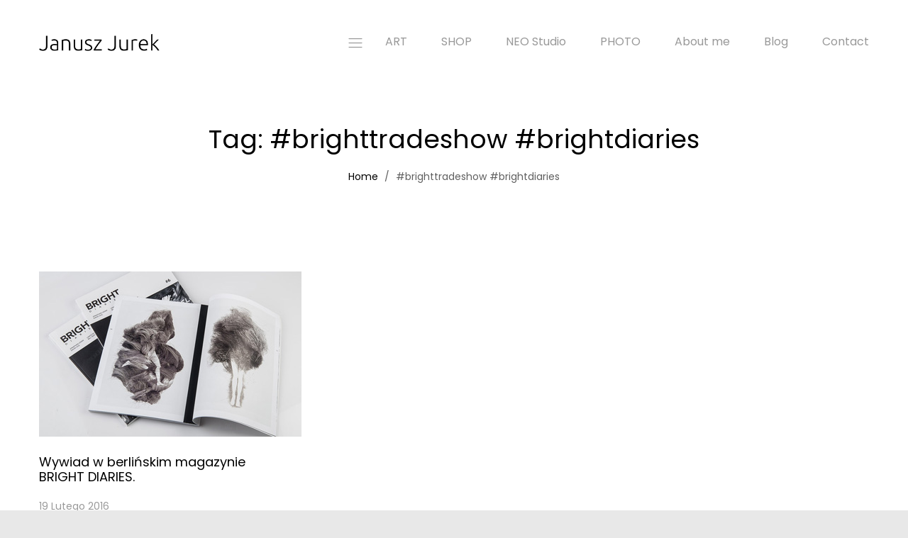

--- FILE ---
content_type: text/html; charset=UTF-8
request_url: https://januszjurek.info/tag/brighttradeshow-brightdiaries/
body_size: 9535
content:
<!DOCTYPE html>
<html lang="pl-PL">
<head>
	<meta charset="UTF-8">
	<meta name="viewport" content="width=device-width, initial-scale=1">
	<link rel="pingback" href="https://januszjurek.info/xmlrpc.php">
	<title>#brighttradeshow #brightdiaries &#8211; Janusz Jurek</title>
<meta name='robots' content='max-image-preview:large' />
<link rel="alternate" type="application/rss+xml" title="Janusz Jurek &raquo; Kanał z wpisami" href="https://januszjurek.info/feed/" />
<link rel="alternate" type="application/rss+xml" title="Janusz Jurek &raquo; Kanał z komentarzami" href="https://januszjurek.info/comments/feed/" />
<link rel="alternate" type="application/rss+xml" title="Janusz Jurek &raquo; Kanał z wpisami otagowanymi jako #brighttradeshow #brightdiaries" href="https://januszjurek.info/tag/brighttradeshow-brightdiaries/feed/" />
<script type="text/javascript">
window._wpemojiSettings = {"baseUrl":"https:\/\/s.w.org\/images\/core\/emoji\/14.0.0\/72x72\/","ext":".png","svgUrl":"https:\/\/s.w.org\/images\/core\/emoji\/14.0.0\/svg\/","svgExt":".svg","source":{"concatemoji":"https:\/\/januszjurek.info\/wp-includes\/js\/wp-emoji-release.min.js?ver=ede95de21caa4e3bf084f6f1680ba8fa"}};
/*! This file is auto-generated */
!function(e,a,t){var n,r,o,i=a.createElement("canvas"),p=i.getContext&&i.getContext("2d");function s(e,t){var a=String.fromCharCode,e=(p.clearRect(0,0,i.width,i.height),p.fillText(a.apply(this,e),0,0),i.toDataURL());return p.clearRect(0,0,i.width,i.height),p.fillText(a.apply(this,t),0,0),e===i.toDataURL()}function c(e){var t=a.createElement("script");t.src=e,t.defer=t.type="text/javascript",a.getElementsByTagName("head")[0].appendChild(t)}for(o=Array("flag","emoji"),t.supports={everything:!0,everythingExceptFlag:!0},r=0;r<o.length;r++)t.supports[o[r]]=function(e){if(p&&p.fillText)switch(p.textBaseline="top",p.font="600 32px Arial",e){case"flag":return s([127987,65039,8205,9895,65039],[127987,65039,8203,9895,65039])?!1:!s([55356,56826,55356,56819],[55356,56826,8203,55356,56819])&&!s([55356,57332,56128,56423,56128,56418,56128,56421,56128,56430,56128,56423,56128,56447],[55356,57332,8203,56128,56423,8203,56128,56418,8203,56128,56421,8203,56128,56430,8203,56128,56423,8203,56128,56447]);case"emoji":return!s([129777,127995,8205,129778,127999],[129777,127995,8203,129778,127999])}return!1}(o[r]),t.supports.everything=t.supports.everything&&t.supports[o[r]],"flag"!==o[r]&&(t.supports.everythingExceptFlag=t.supports.everythingExceptFlag&&t.supports[o[r]]);t.supports.everythingExceptFlag=t.supports.everythingExceptFlag&&!t.supports.flag,t.DOMReady=!1,t.readyCallback=function(){t.DOMReady=!0},t.supports.everything||(n=function(){t.readyCallback()},a.addEventListener?(a.addEventListener("DOMContentLoaded",n,!1),e.addEventListener("load",n,!1)):(e.attachEvent("onload",n),a.attachEvent("onreadystatechange",function(){"complete"===a.readyState&&t.readyCallback()})),(e=t.source||{}).concatemoji?c(e.concatemoji):e.wpemoji&&e.twemoji&&(c(e.twemoji),c(e.wpemoji)))}(window,document,window._wpemojiSettings);
</script>
<style type="text/css">
img.wp-smiley,
img.emoji {
	display: inline !important;
	border: none !important;
	box-shadow: none !important;
	height: 1em !important;
	width: 1em !important;
	margin: 0 0.07em !important;
	vertical-align: -0.1em !important;
	background: none !important;
	padding: 0 !important;
}
</style>
	<link rel='stylesheet' id='wp-block-library-css' href='https://januszjurek.info/wp-includes/css/dist/block-library/style.min.css?ver=ede95de21caa4e3bf084f6f1680ba8fa' type='text/css' media='all' />
<style id='wp-block-library-theme-inline-css' type='text/css'>
.wp-block-audio figcaption{color:#555;font-size:13px;text-align:center}.is-dark-theme .wp-block-audio figcaption{color:hsla(0,0%,100%,.65)}.wp-block-audio{margin:0 0 1em}.wp-block-code{border:1px solid #ccc;border-radius:4px;font-family:Menlo,Consolas,monaco,monospace;padding:.8em 1em}.wp-block-embed figcaption{color:#555;font-size:13px;text-align:center}.is-dark-theme .wp-block-embed figcaption{color:hsla(0,0%,100%,.65)}.wp-block-embed{margin:0 0 1em}.blocks-gallery-caption{color:#555;font-size:13px;text-align:center}.is-dark-theme .blocks-gallery-caption{color:hsla(0,0%,100%,.65)}.wp-block-image figcaption{color:#555;font-size:13px;text-align:center}.is-dark-theme .wp-block-image figcaption{color:hsla(0,0%,100%,.65)}.wp-block-image{margin:0 0 1em}.wp-block-pullquote{border-top:4px solid;border-bottom:4px solid;margin-bottom:1.75em;color:currentColor}.wp-block-pullquote__citation,.wp-block-pullquote cite,.wp-block-pullquote footer{color:currentColor;text-transform:uppercase;font-size:.8125em;font-style:normal}.wp-block-quote{border-left:.25em solid;margin:0 0 1.75em;padding-left:1em}.wp-block-quote cite,.wp-block-quote footer{color:currentColor;font-size:.8125em;position:relative;font-style:normal}.wp-block-quote.has-text-align-right{border-left:none;border-right:.25em solid;padding-left:0;padding-right:1em}.wp-block-quote.has-text-align-center{border:none;padding-left:0}.wp-block-quote.is-large,.wp-block-quote.is-style-large,.wp-block-quote.is-style-plain{border:none}.wp-block-search .wp-block-search__label{font-weight:700}.wp-block-search__button{border:1px solid #ccc;padding:.375em .625em}:where(.wp-block-group.has-background){padding:1.25em 2.375em}.wp-block-separator.has-css-opacity{opacity:.4}.wp-block-separator{border:none;border-bottom:2px solid;margin-left:auto;margin-right:auto}.wp-block-separator.has-alpha-channel-opacity{opacity:1}.wp-block-separator:not(.is-style-wide):not(.is-style-dots){width:100px}.wp-block-separator.has-background:not(.is-style-dots){border-bottom:none;height:1px}.wp-block-separator.has-background:not(.is-style-wide):not(.is-style-dots){height:2px}.wp-block-table{margin:"0 0 1em 0"}.wp-block-table thead{border-bottom:3px solid}.wp-block-table tfoot{border-top:3px solid}.wp-block-table td,.wp-block-table th{word-break:normal}.wp-block-table figcaption{color:#555;font-size:13px;text-align:center}.is-dark-theme .wp-block-table figcaption{color:hsla(0,0%,100%,.65)}.wp-block-video figcaption{color:#555;font-size:13px;text-align:center}.is-dark-theme .wp-block-video figcaption{color:hsla(0,0%,100%,.65)}.wp-block-video{margin:0 0 1em}.wp-block-template-part.has-background{padding:1.25em 2.375em;margin-top:0;margin-bottom:0}
</style>
<link rel='stylesheet' id='classic-theme-styles-css' href='https://januszjurek.info/wp-includes/css/classic-themes.min.css?ver=1' type='text/css' media='all' />
<style id='global-styles-inline-css' type='text/css'>
body{--wp--preset--color--black: #000000;--wp--preset--color--cyan-bluish-gray: #abb8c3;--wp--preset--color--white: #ffffff;--wp--preset--color--pale-pink: #f78da7;--wp--preset--color--vivid-red: #cf2e2e;--wp--preset--color--luminous-vivid-orange: #ff6900;--wp--preset--color--luminous-vivid-amber: #fcb900;--wp--preset--color--light-green-cyan: #7bdcb5;--wp--preset--color--vivid-green-cyan: #00d084;--wp--preset--color--pale-cyan-blue: #8ed1fc;--wp--preset--color--vivid-cyan-blue: #0693e3;--wp--preset--color--vivid-purple: #9b51e0;--wp--preset--gradient--vivid-cyan-blue-to-vivid-purple: linear-gradient(135deg,rgba(6,147,227,1) 0%,rgb(155,81,224) 100%);--wp--preset--gradient--light-green-cyan-to-vivid-green-cyan: linear-gradient(135deg,rgb(122,220,180) 0%,rgb(0,208,130) 100%);--wp--preset--gradient--luminous-vivid-amber-to-luminous-vivid-orange: linear-gradient(135deg,rgba(252,185,0,1) 0%,rgba(255,105,0,1) 100%);--wp--preset--gradient--luminous-vivid-orange-to-vivid-red: linear-gradient(135deg,rgba(255,105,0,1) 0%,rgb(207,46,46) 100%);--wp--preset--gradient--very-light-gray-to-cyan-bluish-gray: linear-gradient(135deg,rgb(238,238,238) 0%,rgb(169,184,195) 100%);--wp--preset--gradient--cool-to-warm-spectrum: linear-gradient(135deg,rgb(74,234,220) 0%,rgb(151,120,209) 20%,rgb(207,42,186) 40%,rgb(238,44,130) 60%,rgb(251,105,98) 80%,rgb(254,248,76) 100%);--wp--preset--gradient--blush-light-purple: linear-gradient(135deg,rgb(255,206,236) 0%,rgb(152,150,240) 100%);--wp--preset--gradient--blush-bordeaux: linear-gradient(135deg,rgb(254,205,165) 0%,rgb(254,45,45) 50%,rgb(107,0,62) 100%);--wp--preset--gradient--luminous-dusk: linear-gradient(135deg,rgb(255,203,112) 0%,rgb(199,81,192) 50%,rgb(65,88,208) 100%);--wp--preset--gradient--pale-ocean: linear-gradient(135deg,rgb(255,245,203) 0%,rgb(182,227,212) 50%,rgb(51,167,181) 100%);--wp--preset--gradient--electric-grass: linear-gradient(135deg,rgb(202,248,128) 0%,rgb(113,206,126) 100%);--wp--preset--gradient--midnight: linear-gradient(135deg,rgb(2,3,129) 0%,rgb(40,116,252) 100%);--wp--preset--duotone--dark-grayscale: url('#wp-duotone-dark-grayscale');--wp--preset--duotone--grayscale: url('#wp-duotone-grayscale');--wp--preset--duotone--purple-yellow: url('#wp-duotone-purple-yellow');--wp--preset--duotone--blue-red: url('#wp-duotone-blue-red');--wp--preset--duotone--midnight: url('#wp-duotone-midnight');--wp--preset--duotone--magenta-yellow: url('#wp-duotone-magenta-yellow');--wp--preset--duotone--purple-green: url('#wp-duotone-purple-green');--wp--preset--duotone--blue-orange: url('#wp-duotone-blue-orange');--wp--preset--font-size--small: 13px;--wp--preset--font-size--medium: 20px;--wp--preset--font-size--large: 36px;--wp--preset--font-size--x-large: 42px;--wp--preset--spacing--20: 0.44rem;--wp--preset--spacing--30: 0.67rem;--wp--preset--spacing--40: 1rem;--wp--preset--spacing--50: 1.5rem;--wp--preset--spacing--60: 2.25rem;--wp--preset--spacing--70: 3.38rem;--wp--preset--spacing--80: 5.06rem;}:where(.is-layout-flex){gap: 0.5em;}body .is-layout-flow > .alignleft{float: left;margin-inline-start: 0;margin-inline-end: 2em;}body .is-layout-flow > .alignright{float: right;margin-inline-start: 2em;margin-inline-end: 0;}body .is-layout-flow > .aligncenter{margin-left: auto !important;margin-right: auto !important;}body .is-layout-constrained > .alignleft{float: left;margin-inline-start: 0;margin-inline-end: 2em;}body .is-layout-constrained > .alignright{float: right;margin-inline-start: 2em;margin-inline-end: 0;}body .is-layout-constrained > .aligncenter{margin-left: auto !important;margin-right: auto !important;}body .is-layout-constrained > :where(:not(.alignleft):not(.alignright):not(.alignfull)){max-width: var(--wp--style--global--content-size);margin-left: auto !important;margin-right: auto !important;}body .is-layout-constrained > .alignwide{max-width: var(--wp--style--global--wide-size);}body .is-layout-flex{display: flex;}body .is-layout-flex{flex-wrap: wrap;align-items: center;}body .is-layout-flex > *{margin: 0;}:where(.wp-block-columns.is-layout-flex){gap: 2em;}.has-black-color{color: var(--wp--preset--color--black) !important;}.has-cyan-bluish-gray-color{color: var(--wp--preset--color--cyan-bluish-gray) !important;}.has-white-color{color: var(--wp--preset--color--white) !important;}.has-pale-pink-color{color: var(--wp--preset--color--pale-pink) !important;}.has-vivid-red-color{color: var(--wp--preset--color--vivid-red) !important;}.has-luminous-vivid-orange-color{color: var(--wp--preset--color--luminous-vivid-orange) !important;}.has-luminous-vivid-amber-color{color: var(--wp--preset--color--luminous-vivid-amber) !important;}.has-light-green-cyan-color{color: var(--wp--preset--color--light-green-cyan) !important;}.has-vivid-green-cyan-color{color: var(--wp--preset--color--vivid-green-cyan) !important;}.has-pale-cyan-blue-color{color: var(--wp--preset--color--pale-cyan-blue) !important;}.has-vivid-cyan-blue-color{color: var(--wp--preset--color--vivid-cyan-blue) !important;}.has-vivid-purple-color{color: var(--wp--preset--color--vivid-purple) !important;}.has-black-background-color{background-color: var(--wp--preset--color--black) !important;}.has-cyan-bluish-gray-background-color{background-color: var(--wp--preset--color--cyan-bluish-gray) !important;}.has-white-background-color{background-color: var(--wp--preset--color--white) !important;}.has-pale-pink-background-color{background-color: var(--wp--preset--color--pale-pink) !important;}.has-vivid-red-background-color{background-color: var(--wp--preset--color--vivid-red) !important;}.has-luminous-vivid-orange-background-color{background-color: var(--wp--preset--color--luminous-vivid-orange) !important;}.has-luminous-vivid-amber-background-color{background-color: var(--wp--preset--color--luminous-vivid-amber) !important;}.has-light-green-cyan-background-color{background-color: var(--wp--preset--color--light-green-cyan) !important;}.has-vivid-green-cyan-background-color{background-color: var(--wp--preset--color--vivid-green-cyan) !important;}.has-pale-cyan-blue-background-color{background-color: var(--wp--preset--color--pale-cyan-blue) !important;}.has-vivid-cyan-blue-background-color{background-color: var(--wp--preset--color--vivid-cyan-blue) !important;}.has-vivid-purple-background-color{background-color: var(--wp--preset--color--vivid-purple) !important;}.has-black-border-color{border-color: var(--wp--preset--color--black) !important;}.has-cyan-bluish-gray-border-color{border-color: var(--wp--preset--color--cyan-bluish-gray) !important;}.has-white-border-color{border-color: var(--wp--preset--color--white) !important;}.has-pale-pink-border-color{border-color: var(--wp--preset--color--pale-pink) !important;}.has-vivid-red-border-color{border-color: var(--wp--preset--color--vivid-red) !important;}.has-luminous-vivid-orange-border-color{border-color: var(--wp--preset--color--luminous-vivid-orange) !important;}.has-luminous-vivid-amber-border-color{border-color: var(--wp--preset--color--luminous-vivid-amber) !important;}.has-light-green-cyan-border-color{border-color: var(--wp--preset--color--light-green-cyan) !important;}.has-vivid-green-cyan-border-color{border-color: var(--wp--preset--color--vivid-green-cyan) !important;}.has-pale-cyan-blue-border-color{border-color: var(--wp--preset--color--pale-cyan-blue) !important;}.has-vivid-cyan-blue-border-color{border-color: var(--wp--preset--color--vivid-cyan-blue) !important;}.has-vivid-purple-border-color{border-color: var(--wp--preset--color--vivid-purple) !important;}.has-vivid-cyan-blue-to-vivid-purple-gradient-background{background: var(--wp--preset--gradient--vivid-cyan-blue-to-vivid-purple) !important;}.has-light-green-cyan-to-vivid-green-cyan-gradient-background{background: var(--wp--preset--gradient--light-green-cyan-to-vivid-green-cyan) !important;}.has-luminous-vivid-amber-to-luminous-vivid-orange-gradient-background{background: var(--wp--preset--gradient--luminous-vivid-amber-to-luminous-vivid-orange) !important;}.has-luminous-vivid-orange-to-vivid-red-gradient-background{background: var(--wp--preset--gradient--luminous-vivid-orange-to-vivid-red) !important;}.has-very-light-gray-to-cyan-bluish-gray-gradient-background{background: var(--wp--preset--gradient--very-light-gray-to-cyan-bluish-gray) !important;}.has-cool-to-warm-spectrum-gradient-background{background: var(--wp--preset--gradient--cool-to-warm-spectrum) !important;}.has-blush-light-purple-gradient-background{background: var(--wp--preset--gradient--blush-light-purple) !important;}.has-blush-bordeaux-gradient-background{background: var(--wp--preset--gradient--blush-bordeaux) !important;}.has-luminous-dusk-gradient-background{background: var(--wp--preset--gradient--luminous-dusk) !important;}.has-pale-ocean-gradient-background{background: var(--wp--preset--gradient--pale-ocean) !important;}.has-electric-grass-gradient-background{background: var(--wp--preset--gradient--electric-grass) !important;}.has-midnight-gradient-background{background: var(--wp--preset--gradient--midnight) !important;}.has-small-font-size{font-size: var(--wp--preset--font-size--small) !important;}.has-medium-font-size{font-size: var(--wp--preset--font-size--medium) !important;}.has-large-font-size{font-size: var(--wp--preset--font-size--large) !important;}.has-x-large-font-size{font-size: var(--wp--preset--font-size--x-large) !important;}
.wp-block-navigation a:where(:not(.wp-element-button)){color: inherit;}
:where(.wp-block-columns.is-layout-flex){gap: 2em;}
.wp-block-pullquote{font-size: 1.5em;line-height: 1.6;}
</style>
<link rel='stylesheet' id='contact-form-7-css' href='https://januszjurek.info/wp-content/plugins/contact-form-7/includes/css/styles.css?ver=5.7.7' type='text/css' media='all' />
<link rel='stylesheet' id='rs-plugin-settings-css' href='https://januszjurek.info/wp-content/plugins/revslider/public/assets/css/rs6.css?ver=6.1.5' type='text/css' media='all' />
<style id='rs-plugin-settings-inline-css' type='text/css'>
#rs-demo-id {}
</style>
<link rel='stylesheet' id='unero-fonts-css' href='https://fonts.googleapis.com/css?family=Poppins%3A400%2C600%2C500%2C300%2C700%7CPlayfair+Display%3A400%2C900%2C700&#038;subset=latin%2Clatin-ext&#038;ver=20170106' type='text/css' media='all' />
<link rel='stylesheet' id='linearicons-css' href='https://januszjurek.info/wp-content/themes/unero/css/linearicons.min.css?ver=1.0.0' type='text/css' media='all' />
<link rel='stylesheet' id='eleganticons-css' href='https://januszjurek.info/wp-content/themes/unero/css/eleganticons.min.css?ver=1.0.0' type='text/css' media='all' />
<link rel='stylesheet' id='ionicons-css' href='https://januszjurek.info/wp-content/themes/unero/css/ionicons.min.css?ver=2.0.0' type='text/css' media='all' />
<link rel='stylesheet' id='font-awesome-css' href='https://januszjurek.info/wp-content/themes/unero/css/font-awesome.min.css?ver=4.6.3' type='text/css' media='all' />
<link rel='stylesheet' id='bootstrap-css' href='https://januszjurek.info/wp-content/themes/unero/css/bootstrap.min.css?ver=3.3.7' type='text/css' media='all' />
<link rel='stylesheet' id='unero-css' href='https://januszjurek.info/wp-content/themes/unero/style.css?ver=20170106' type='text/css' media='all' />
<style id='unero-inline-css' type='text/css'>
body.boxed {background-color: #e8e8e8;}
</style>
<link rel='stylesheet' id='js_composer_custom_css-css' href='//januszjurek.info/wp-content/uploads/js_composer/custom.css?ver=6.1' type='text/css' media='all' />
<script type='text/javascript' src='https://januszjurek.info/wp-includes/js/jquery/jquery.min.js?ver=3.6.1' id='jquery-core-js'></script>
<script type='text/javascript' src='https://januszjurek.info/wp-includes/js/jquery/jquery-migrate.min.js?ver=3.3.2' id='jquery-migrate-js'></script>
<script type='text/javascript' src='https://januszjurek.info/wp-content/plugins/revslider/public/assets/js/revolution.tools.min.js?ver=6.0' id='tp-tools-js'></script>
<script type='text/javascript' src='https://januszjurek.info/wp-content/plugins/revslider/public/assets/js/rs6.min.js?ver=6.1.5' id='revmin-js'></script>
<!--[if lt IE 9]>
<script type='text/javascript' src='https://januszjurek.info/wp-content/themes/unero/js/plugins/html5shiv.min.js?ver=3.7.2' id='html5shiv-js'></script>
<![endif]-->
<!--[if lt IE 9]>
<script type='text/javascript' src='https://januszjurek.info/wp-content/themes/unero/js/plugins/respond.min.js?ver=1.4.2' id='respond-js'></script>
<![endif]-->
<link rel="https://api.w.org/" href="https://januszjurek.info/wp-json/" /><link rel="alternate" type="application/json" href="https://januszjurek.info/wp-json/wp/v2/tags/81" /><link rel="EditURI" type="application/rsd+xml" title="RSD" href="https://januszjurek.info/xmlrpc.php?rsd" />
<link rel="wlwmanifest" type="application/wlwmanifest+xml" href="https://januszjurek.info/wp-includes/wlwmanifest.xml" />

<meta name="generator" content="Powered by WPBakery Page Builder - drag and drop page builder for WordPress."/>
<meta name="generator" content="Powered by Slider Revolution 6.1.5 - responsive, Mobile-Friendly Slider Plugin for WordPress with comfortable drag and drop interface." />
<script type="text/javascript">function setREVStartSize(t){try{var h,e=document.getElementById(t.c).parentNode.offsetWidth;if(e=0===e||isNaN(e)?window.innerWidth:e,t.tabw=void 0===t.tabw?0:parseInt(t.tabw),t.thumbw=void 0===t.thumbw?0:parseInt(t.thumbw),t.tabh=void 0===t.tabh?0:parseInt(t.tabh),t.thumbh=void 0===t.thumbh?0:parseInt(t.thumbh),t.tabhide=void 0===t.tabhide?0:parseInt(t.tabhide),t.thumbhide=void 0===t.thumbhide?0:parseInt(t.thumbhide),t.mh=void 0===t.mh||""==t.mh||"auto"===t.mh?0:parseInt(t.mh,0),"fullscreen"===t.layout||"fullscreen"===t.l)h=Math.max(t.mh,window.innerHeight);else{for(var i in t.gw=Array.isArray(t.gw)?t.gw:[t.gw],t.rl)void 0!==t.gw[i]&&0!==t.gw[i]||(t.gw[i]=t.gw[i-1]);for(var i in t.gh=void 0===t.el||""===t.el||Array.isArray(t.el)&&0==t.el.length?t.gh:t.el,t.gh=Array.isArray(t.gh)?t.gh:[t.gh],t.rl)void 0!==t.gh[i]&&0!==t.gh[i]||(t.gh[i]=t.gh[i-1]);var r,a=new Array(t.rl.length),n=0;for(var i in t.tabw=t.tabhide>=e?0:t.tabw,t.thumbw=t.thumbhide>=e?0:t.thumbw,t.tabh=t.tabhide>=e?0:t.tabh,t.thumbh=t.thumbhide>=e?0:t.thumbh,t.rl)a[i]=t.rl[i]<window.innerWidth?0:t.rl[i];for(var i in r=a[0],a)r>a[i]&&0<a[i]&&(r=a[i],n=i);var d=e>t.gw[n]+t.tabw+t.thumbw?1:(e-(t.tabw+t.thumbw))/t.gw[n];h=t.gh[n]*d+(t.tabh+t.thumbh)}void 0===window.rs_init_css&&(window.rs_init_css=document.head.appendChild(document.createElement("style"))),document.getElementById(t.c).height=h,window.rs_init_css.innerHTML+="#"+t.c+"_wrapper { height: "+h+"px }"}catch(t){console.log("Failure at Presize of Slider:"+t)}};</script>
		<style type="text/css" id="wp-custom-css">
			.site-header .primary-nav {
    float: right;
}
.footer-logo {
	display: none;
}
.col-lg-7 {
    width: auto;
}
.menu-extra {
    width: auto;
    float: right;
}		</style>
		<style id="kirki-inline-styles">body{font-family:Poppins;font-size:14px;font-weight:400;letter-spacing:0px;line-height:1.7;text-transform:none;color:#606060;}.page .entry-content h1, .single .entry-content h1, .woocommerce div.product .woocommerce-tabs .panel h1{font-family:Poppins;font-size:14px;font-weight:600;line-height:1.2;text-transform:none;color:#000;}.page .entry-content h2, .single .entry-content h2, .woocommerce div.product .woocommerce-tabs .panel h2{font-family:Poppins;font-size:30px;font-weight:600;line-height:1.2;text-transform:none;color:#000;}.page .entry-content h3, .single .entry-content h3, .woocommerce div.product .woocommerce-tabs .panel h3{font-family:Poppins;font-size:24px;font-weight:600;line-height:1.2;text-transform:none;color:#000;}.page .entry-content h4, single .entry-content h4, .woocommerce div.product .woocommerce-tabs .panel h4{font-family:Poppins;font-size:18px;font-weight:600;line-height:1.2;text-transform:none;color:#000;}.page .entry-content h5, .single .entry-content h5, .woocommerce div.product .woocommerce-tabs .panel h5{font-family:Poppins;font-size:14px;font-weight:600;line-height:1.2;text-transform:none;color:#000;}.page .entry-content h6, .single .entry-content h6, .woocommerce div.product .woocommerce-tabs .panel h6{font-family:Poppins;font-size:12px;font-weight:600;line-height:1.2;text-transform:none;color:#000;}.page-header h1{font-family:Poppins;}.widget .widget-title{font-family:Poppins;}.site-footer{font-family:Poppins;}/* devanagari */
@font-face {
  font-family: 'Poppins';
  font-style: normal;
  font-weight: 400;
  font-display: swap;
  src: url(https://januszjurek.info/wp-content/fonts/poppins/pxiEyp8kv8JHgFVrJJbecmNE.woff2) format('woff2');
  unicode-range: U+0900-097F, U+1CD0-1CF9, U+200C-200D, U+20A8, U+20B9, U+20F0, U+25CC, U+A830-A839, U+A8E0-A8FF, U+11B00-11B09;
}
/* latin-ext */
@font-face {
  font-family: 'Poppins';
  font-style: normal;
  font-weight: 400;
  font-display: swap;
  src: url(https://januszjurek.info/wp-content/fonts/poppins/pxiEyp8kv8JHgFVrJJnecmNE.woff2) format('woff2');
  unicode-range: U+0100-02BA, U+02BD-02C5, U+02C7-02CC, U+02CE-02D7, U+02DD-02FF, U+0304, U+0308, U+0329, U+1D00-1DBF, U+1E00-1E9F, U+1EF2-1EFF, U+2020, U+20A0-20AB, U+20AD-20C0, U+2113, U+2C60-2C7F, U+A720-A7FF;
}
/* latin */
@font-face {
  font-family: 'Poppins';
  font-style: normal;
  font-weight: 400;
  font-display: swap;
  src: url(https://januszjurek.info/wp-content/fonts/poppins/pxiEyp8kv8JHgFVrJJfecg.woff2) format('woff2');
  unicode-range: U+0000-00FF, U+0131, U+0152-0153, U+02BB-02BC, U+02C6, U+02DA, U+02DC, U+0304, U+0308, U+0329, U+2000-206F, U+20AC, U+2122, U+2191, U+2193, U+2212, U+2215, U+FEFF, U+FFFD;
}
/* devanagari */
@font-face {
  font-family: 'Poppins';
  font-style: normal;
  font-weight: 600;
  font-display: swap;
  src: url(https://januszjurek.info/wp-content/fonts/poppins/pxiByp8kv8JHgFVrLEj6Z11lFc-K.woff2) format('woff2');
  unicode-range: U+0900-097F, U+1CD0-1CF9, U+200C-200D, U+20A8, U+20B9, U+20F0, U+25CC, U+A830-A839, U+A8E0-A8FF, U+11B00-11B09;
}
/* latin-ext */
@font-face {
  font-family: 'Poppins';
  font-style: normal;
  font-weight: 600;
  font-display: swap;
  src: url(https://januszjurek.info/wp-content/fonts/poppins/pxiByp8kv8JHgFVrLEj6Z1JlFc-K.woff2) format('woff2');
  unicode-range: U+0100-02BA, U+02BD-02C5, U+02C7-02CC, U+02CE-02D7, U+02DD-02FF, U+0304, U+0308, U+0329, U+1D00-1DBF, U+1E00-1E9F, U+1EF2-1EFF, U+2020, U+20A0-20AB, U+20AD-20C0, U+2113, U+2C60-2C7F, U+A720-A7FF;
}
/* latin */
@font-face {
  font-family: 'Poppins';
  font-style: normal;
  font-weight: 600;
  font-display: swap;
  src: url(https://januszjurek.info/wp-content/fonts/poppins/pxiByp8kv8JHgFVrLEj6Z1xlFQ.woff2) format('woff2');
  unicode-range: U+0000-00FF, U+0131, U+0152-0153, U+02BB-02BC, U+02C6, U+02DA, U+02DC, U+0304, U+0308, U+0329, U+2000-206F, U+20AC, U+2122, U+2191, U+2193, U+2212, U+2215, U+FEFF, U+FFFD;
}/* devanagari */
@font-face {
  font-family: 'Poppins';
  font-style: normal;
  font-weight: 400;
  font-display: swap;
  src: url(https://januszjurek.info/wp-content/fonts/poppins/pxiEyp8kv8JHgFVrJJbecmNE.woff2) format('woff2');
  unicode-range: U+0900-097F, U+1CD0-1CF9, U+200C-200D, U+20A8, U+20B9, U+20F0, U+25CC, U+A830-A839, U+A8E0-A8FF, U+11B00-11B09;
}
/* latin-ext */
@font-face {
  font-family: 'Poppins';
  font-style: normal;
  font-weight: 400;
  font-display: swap;
  src: url(https://januszjurek.info/wp-content/fonts/poppins/pxiEyp8kv8JHgFVrJJnecmNE.woff2) format('woff2');
  unicode-range: U+0100-02BA, U+02BD-02C5, U+02C7-02CC, U+02CE-02D7, U+02DD-02FF, U+0304, U+0308, U+0329, U+1D00-1DBF, U+1E00-1E9F, U+1EF2-1EFF, U+2020, U+20A0-20AB, U+20AD-20C0, U+2113, U+2C60-2C7F, U+A720-A7FF;
}
/* latin */
@font-face {
  font-family: 'Poppins';
  font-style: normal;
  font-weight: 400;
  font-display: swap;
  src: url(https://januszjurek.info/wp-content/fonts/poppins/pxiEyp8kv8JHgFVrJJfecg.woff2) format('woff2');
  unicode-range: U+0000-00FF, U+0131, U+0152-0153, U+02BB-02BC, U+02C6, U+02DA, U+02DC, U+0304, U+0308, U+0329, U+2000-206F, U+20AC, U+2122, U+2191, U+2193, U+2212, U+2215, U+FEFF, U+FFFD;
}
/* devanagari */
@font-face {
  font-family: 'Poppins';
  font-style: normal;
  font-weight: 600;
  font-display: swap;
  src: url(https://januszjurek.info/wp-content/fonts/poppins/pxiByp8kv8JHgFVrLEj6Z11lFc-K.woff2) format('woff2');
  unicode-range: U+0900-097F, U+1CD0-1CF9, U+200C-200D, U+20A8, U+20B9, U+20F0, U+25CC, U+A830-A839, U+A8E0-A8FF, U+11B00-11B09;
}
/* latin-ext */
@font-face {
  font-family: 'Poppins';
  font-style: normal;
  font-weight: 600;
  font-display: swap;
  src: url(https://januszjurek.info/wp-content/fonts/poppins/pxiByp8kv8JHgFVrLEj6Z1JlFc-K.woff2) format('woff2');
  unicode-range: U+0100-02BA, U+02BD-02C5, U+02C7-02CC, U+02CE-02D7, U+02DD-02FF, U+0304, U+0308, U+0329, U+1D00-1DBF, U+1E00-1E9F, U+1EF2-1EFF, U+2020, U+20A0-20AB, U+20AD-20C0, U+2113, U+2C60-2C7F, U+A720-A7FF;
}
/* latin */
@font-face {
  font-family: 'Poppins';
  font-style: normal;
  font-weight: 600;
  font-display: swap;
  src: url(https://januszjurek.info/wp-content/fonts/poppins/pxiByp8kv8JHgFVrLEj6Z1xlFQ.woff2) format('woff2');
  unicode-range: U+0000-00FF, U+0131, U+0152-0153, U+02BB-02BC, U+02C6, U+02DA, U+02DC, U+0304, U+0308, U+0329, U+2000-206F, U+20AC, U+2122, U+2191, U+2193, U+2212, U+2215, U+FEFF, U+FFFD;
}/* devanagari */
@font-face {
  font-family: 'Poppins';
  font-style: normal;
  font-weight: 400;
  font-display: swap;
  src: url(https://januszjurek.info/wp-content/fonts/poppins/pxiEyp8kv8JHgFVrJJbecmNE.woff2) format('woff2');
  unicode-range: U+0900-097F, U+1CD0-1CF9, U+200C-200D, U+20A8, U+20B9, U+20F0, U+25CC, U+A830-A839, U+A8E0-A8FF, U+11B00-11B09;
}
/* latin-ext */
@font-face {
  font-family: 'Poppins';
  font-style: normal;
  font-weight: 400;
  font-display: swap;
  src: url(https://januszjurek.info/wp-content/fonts/poppins/pxiEyp8kv8JHgFVrJJnecmNE.woff2) format('woff2');
  unicode-range: U+0100-02BA, U+02BD-02C5, U+02C7-02CC, U+02CE-02D7, U+02DD-02FF, U+0304, U+0308, U+0329, U+1D00-1DBF, U+1E00-1E9F, U+1EF2-1EFF, U+2020, U+20A0-20AB, U+20AD-20C0, U+2113, U+2C60-2C7F, U+A720-A7FF;
}
/* latin */
@font-face {
  font-family: 'Poppins';
  font-style: normal;
  font-weight: 400;
  font-display: swap;
  src: url(https://januszjurek.info/wp-content/fonts/poppins/pxiEyp8kv8JHgFVrJJfecg.woff2) format('woff2');
  unicode-range: U+0000-00FF, U+0131, U+0152-0153, U+02BB-02BC, U+02C6, U+02DA, U+02DC, U+0304, U+0308, U+0329, U+2000-206F, U+20AC, U+2122, U+2191, U+2193, U+2212, U+2215, U+FEFF, U+FFFD;
}
/* devanagari */
@font-face {
  font-family: 'Poppins';
  font-style: normal;
  font-weight: 600;
  font-display: swap;
  src: url(https://januszjurek.info/wp-content/fonts/poppins/pxiByp8kv8JHgFVrLEj6Z11lFc-K.woff2) format('woff2');
  unicode-range: U+0900-097F, U+1CD0-1CF9, U+200C-200D, U+20A8, U+20B9, U+20F0, U+25CC, U+A830-A839, U+A8E0-A8FF, U+11B00-11B09;
}
/* latin-ext */
@font-face {
  font-family: 'Poppins';
  font-style: normal;
  font-weight: 600;
  font-display: swap;
  src: url(https://januszjurek.info/wp-content/fonts/poppins/pxiByp8kv8JHgFVrLEj6Z1JlFc-K.woff2) format('woff2');
  unicode-range: U+0100-02BA, U+02BD-02C5, U+02C7-02CC, U+02CE-02D7, U+02DD-02FF, U+0304, U+0308, U+0329, U+1D00-1DBF, U+1E00-1E9F, U+1EF2-1EFF, U+2020, U+20A0-20AB, U+20AD-20C0, U+2113, U+2C60-2C7F, U+A720-A7FF;
}
/* latin */
@font-face {
  font-family: 'Poppins';
  font-style: normal;
  font-weight: 600;
  font-display: swap;
  src: url(https://januszjurek.info/wp-content/fonts/poppins/pxiByp8kv8JHgFVrLEj6Z1xlFQ.woff2) format('woff2');
  unicode-range: U+0000-00FF, U+0131, U+0152-0153, U+02BB-02BC, U+02C6, U+02DA, U+02DC, U+0304, U+0308, U+0329, U+2000-206F, U+20AC, U+2122, U+2191, U+2193, U+2212, U+2215, U+FEFF, U+FFFD;
}</style><noscript><style> .wpb_animate_when_almost_visible { opacity: 1; }</style></noscript></head>

<body class="archive tag tag-brighttradeshow-brightdiaries tag-81 wp-embed-responsive boxed boxed-layout-1 full-content product-grid-layout-1 header-layout-1 page-header-layout-1 wpb-js-composer js-comp-ver-6.1 vc_responsive">
<div id="page" class="hfeed site">
		<header id="masthead" class="site-header">
		<div class="container">
	<div class="header-main">
		<div class="row">
			<div class="navbar-toggle col-md-3 col-sm-3 col-xs-3">
			<span id="un-navbar-toggle" class="t-icon icon-menu">
			</span>
		</div>			<div class="menu-logo col-lg-2 col-md-6 col-sm-6 col-xs-6">
				<div class="logo">
	<a href="https://januszjurek.info/" >
		<img alt="Janusz Jurek" src="http://januszjurek.info/wp-content/uploads/2018/03/logo_jj.png" />
	</a>
</div>
<p class="site-title"><a href="https://januszjurek.info/" rel="home">Janusz Jurek</a></p>	<h2 class="site-description">graphic designs, arts, design studio</h2>

			</div>
			<div class="primary-nav nav col-lg-7 hidden-md hidden-sm hidden-xs">
				<ul id="menu-menu-glowne" class="menu"><li id="menu-item-7449" class="menu-item menu-item-type-custom menu-item-object-custom menu-item-7449"><a href="https://www.behance.net/januszjurek">ART</a></li>
<li id="menu-item-7448" class="menu-item menu-item-type-custom menu-item-object-custom menu-item-7448"><a href="http://shop.januszjurek.info">SHOP</a></li>
<li id="menu-item-7636" class="menu-item menu-item-type-custom menu-item-object-custom menu-item-7636"><a href="https://januszjurek.myportfolio.com/">NEO Studio</a></li>
<li id="menu-item-9083" class="menu-item menu-item-type-custom menu-item-object-custom menu-item-9083"><a href="http://januszjurekphotography.myportfolio.com/">PHOTO</a></li>
<li id="menu-item-6736" class="menu-item menu-item-type-post_type menu-item-object-page menu-item-6736"><a href="https://januszjurek.info/about-me/">About me</a></li>
<li id="menu-item-6738" class="menu-item menu-item-type-post_type menu-item-object-page current_page_parent menu-item-6738"><a href="https://januszjurek.info/blog/">Blog</a></li>
<li id="menu-item-6737" class="menu-item menu-item-type-post_type menu-item-object-page menu-item-6737"><a href="https://januszjurek.info/contact/">Contact</a></li>
</ul>			</div>
			<div class="menu-extra col-md-3 col-sm-3 col-xs-3">
				<ul>
					<li class="extra-menu-item menu-item-sidebar ">
			<a class="menu-sidebar" id="icon-menu-sidebar" href="#">
				<i class="t-icon icon-menu"></i>
			</a>
		</li>				</ul>

			</div>
		</div>

	</div>
</div>
	</header>
	<!-- #masthead -->
	
<div id="un-page-header"
     class="page-header text-center " >
    <div class="container">
		<h1>Tag: <span>#brighttradeshow #brightdiaries</span></h1>            <div class="page-breadcrumbs">
						<nav class="breadcrumbs">
			<ul itemscope itemtype="http://schema.org/BreadcrumbList"><li itemprop="itemListElement" itemscope itemtype="http://schema.org/ListItem">
				<a class="home" href="https://januszjurek.info" itemprop="item"><span itemprop="name">Home</span></a>
			</li>
		 <li itemprop="itemListElement" itemscope itemtype="http://schema.org/ListItem">
			<span itemprop="item"><span itemprop="name">#brighttradeshow #brightdiaries</span></span>
		</li>
	</ul>		</nav>
		            </div>
		    </div>
</div>	
			<div id="content" class="site-content">
				<div class="container"><div class="row">
<div id="primary" class="content-area col-md-12">
		<main id="main" class="site-main">

		
			
			<div id="unero-site-content" class="blog-layout-grid">
				<div class="unero-post-list">

										
						
<article id="post-1647" class="blog-wapper un-post-item post-1647 post type-post status-publish format-standard has-post-thumbnail hentry category-269 category-publlikacje tag-brighttradeshow-brightdiaries">
	<header class="entry-header">
				<div  class="entry-format "><a href="https://januszjurek.info/2016/02/1647-2/"><img width="370" height="233" src="https://januszjurek.info/wp-content/uploads/2016/02/23-370x233.jpg" class="attachment-unero-product-masonry-normal size-unero-product-masonry-normal wp-post-image" alt="" decoding="async" srcset="https://januszjurek.info/wp-content/uploads/2016/02/23.jpg 370w, https://januszjurek.info/wp-content/uploads/2016/02/23-300x189.jpg 300w" sizes="(max-width: 370px) 100vw, 370px" /></a></div>
		<h2 class="entry-title"><a href="https://januszjurek.info/2016/02/1647-2/" class="post-title" rel="bookmark">Wywiad w berlińskim magazynie BRIGHT DIARIES.</a></h2><div class="entry-metas"><span class="entry-author entry-meta"><a class="url fn n" href="https://januszjurek.info/author/janusz/">Janusz Jurek</a></span><a href="https://januszjurek.info/2016/02/19/" class="entry-meta" rel="bookmark"><time class="entry-date published updated" datetime="2016-02-19T11:11:14+01:00">19 lutego 2016</time></a><span class="category-links entry-meta"><a href="https://januszjurek.info/category/2016/" rel="category tag">2016</a>, <a href="https://januszjurek.info/category/publlikacje/" rel="category tag">Publlikacje w magazynach</a></span></div>	</header>

	<div class="entry-content">
		<p>Edycja magazynu poświęcona lifestylowi i nowym trendom w sztuce, na odbywających się w Berlinie targach &#8222;Bright Trade Show&#8221;. Czyżbym stworzył nowy trend? 😉</p>
	</div>
	<!-- .entry-content -->

	<footer class="entry-footer">
		<a class="readmore button" href="https://januszjurek.info/2016/02/1647-2/">Continue</a>
	</footer>
	<!-- .entry-footer -->
</article><!-- #post-## -->

									</div>
			</div>

			
		
	</main>
	<!-- #main -->
</div><!-- #primary -->

</div></div><!-- .container --></div><!-- #content -->



<footer id="site-footer" class="site-footer">
	
<nav class="footer-layout footer-layout-3 footer-layout-light ">
	<div class="container">
		<div class="row">
			<div class="col-md-4 col-sm-12 col-xs-12 col-menu">
				
			</div>
			<div class="col-md-4 col-sm-12 col-xs-12 col-logo">
				<div class="footer-logo"><img alt="logo" src="http://januszjurek.info/wp-content/uploads/2018/03/logo_jj.png" /></div>				<div class="text-copyright"></div>			</div>
			<div class="col-md-4 col-sm-12 col-xs-12 col-socials">
				</div>			</div>
		</div>
	</div>
</nav></footer><!-- #colophon -->


</div><!-- #page -->
        <div id="menu-sidebar-panel" class="menu-sidebar unero-off-canvas-panel">
            <div class="widget-canvas-content">
                <div class="widget-panel-header">
                    <a href="#" class="close-canvas-panel"><span aria-hidden="true" class="icon-cross2"></span></a>
                </div>
                <div class="widget-panel-content">
					<div id="text-2" class="widget widget_text">			<div class="textwidget"><div class="vc_row wpb_row vc_row-fluid menu-right vc_row-o-full-height vc_row-o-columns-top vc_row-flex"><div class="container"><div class="row"><div class="wpb_column vc_column_container vc_col-sm-12"><div class="vc_column-inner"><div class="wpb_wrapper">
	<div  class="wpb_single_image wpb_content_element vc_align_center   menu-right-img">
		
		<figure class="wpb_wrapper vc_figure">
			<a href="http://shop.januszjurek.info" target="_self" class="vc_single_image-wrapper   vc_box_border_grey" rel="noopener"><img width="1000" height="1000" src="https://januszjurek.info/wp-content/uploads/2018/03/3.png" class="vc_single_image-img attachment-full" alt="" decoding="async" loading="lazy" srcset="https://januszjurek.info/wp-content/uploads/2018/03/3.png 1000w, https://januszjurek.info/wp-content/uploads/2018/03/3-300x300.png 300w, https://januszjurek.info/wp-content/uploads/2018/03/3-768x768.png 768w, https://januszjurek.info/wp-content/uploads/2018/03/3-370x370.png 370w, https://januszjurek.info/wp-content/uploads/2018/03/3-540x540.png 540w" sizes="(max-width: 1000px) 100vw, 1000px" /></a>
		</figure>
	</div>

	<div  class="wpb_single_image wpb_content_element vc_align_center   menu-right-img">
		
		<figure class="wpb_wrapper vc_figure">
			<a href="https://www.behance.net/januszjurek" target="_blank" class="vc_single_image-wrapper   vc_box_border_grey" rel="noopener"><img width="1000" height="1000" src="https://januszjurek.info/wp-content/uploads/2018/03/2.png" class="vc_single_image-img attachment-full" alt="" decoding="async" loading="lazy" srcset="https://januszjurek.info/wp-content/uploads/2018/03/2.png 1000w, https://januszjurek.info/wp-content/uploads/2018/03/2-300x300.png 300w, https://januszjurek.info/wp-content/uploads/2018/03/2-768x768.png 768w, https://januszjurek.info/wp-content/uploads/2018/03/2-370x370.png 370w, https://januszjurek.info/wp-content/uploads/2018/03/2-540x540.png 540w" sizes="(max-width: 1000px) 100vw, 1000px" /></a>
		</figure>
	</div>

	<div  class="wpb_single_image wpb_content_element vc_align_center   menu-right-img">
		
		<figure class="wpb_wrapper vc_figure">
			<a href="http://neo.januszjurek.info" target="_self" class="vc_single_image-wrapper   vc_box_border_grey" rel="noopener"><img width="1000" height="1000" src="https://januszjurek.info/wp-content/uploads/2018/03/1.png" class="vc_single_image-img attachment-full" alt="" decoding="async" loading="lazy" srcset="https://januszjurek.info/wp-content/uploads/2018/03/1.png 1000w, https://januszjurek.info/wp-content/uploads/2018/03/1-300x300.png 300w, https://januszjurek.info/wp-content/uploads/2018/03/1-768x768.png 768w, https://januszjurek.info/wp-content/uploads/2018/03/1-370x370.png 370w, https://januszjurek.info/wp-content/uploads/2018/03/1-540x540.png 540w" sizes="(max-width: 1000px) 100vw, 1000px" /></a>
		</figure>
	</div>
</div></div></div></div></div></div>
</div>
		</div>                </div>
                <div class="widget-panel-footer">
                </div>
            </div>
        </div>
		        <div id="off-canvas-layer" class="unero-off-canvas-layer"></div>
		        <div class="primary-mobile-nav" id="primary-mobile-nav">
            <div class="mobile-nav-content">
                <a href="#" class="close-canvas-mobile-panel">
				<span class="mnav-icon icon-cross2">
				</span>
                </a>
								<ul id="menu-menu-glowne-1" class="menu"><li class="menu-item menu-item-type-custom menu-item-object-custom menu-item-7449"><a href="https://www.behance.net/januszjurek">ART</a></li>
<li class="menu-item menu-item-type-custom menu-item-object-custom menu-item-7448"><a href="http://shop.januszjurek.info">SHOP</a></li>
<li class="menu-item menu-item-type-custom menu-item-object-custom menu-item-7636"><a href="https://januszjurek.myportfolio.com/">NEO Studio</a></li>
<li class="menu-item menu-item-type-custom menu-item-object-custom menu-item-9083"><a href="http://januszjurekphotography.myportfolio.com/">PHOTO</a></li>
<li class="menu-item menu-item-type-post_type menu-item-object-page menu-item-6736"><a href="https://januszjurek.info/about-me/">About me</a></li>
<li class="menu-item menu-item-type-post_type menu-item-object-page current_page_parent menu-item-6738"><a href="https://januszjurek.info/blog/">Blog</a></li>
<li class="menu-item menu-item-type-post_type menu-item-object-page menu-item-6737"><a href="https://januszjurek.info/contact/">Contact</a></li>
</ul>                <div class="mobile-nav-footer">
                    <ul class="menu">
												                    </ul>
                </div>
            </div>
        </div>
		        <div id="search-modal" class="search-modal unero-modal" tabindex="-1" role="dialog">
            <div class="modal-content">
                <h2 class="modal-title">Search</h2>

                <div class="container">
                    <form method="get" class="instance-search" action="https://januszjurek.info/">
												
                        <div class="search-fields">
                            <input type="text" name="s" placeholder="Search"
                                   class="search-field" autocomplete="off">
							                                <input type="hidden" name="post_type" value="product">
							                            <input type="submit" class="btn-submit">
                            <span class="search-submit">
						</span>
                        </div>
                    </form>

                    <div class="search-results">
                        <div class="text-center loading">
                            <span class="unero-loader"></span>
                        </div>
                        <div class="woocommerce"></div>
                    </div>
                </div>
            </div>
            <div class="modal-footer">
                <a href="#" class="close-modal">Close</a>
            </div>
        </div>
		
        <div id="quick-view-modal" class="quick-view-modal unero-modal woocommerce" tabindex="-1" role="dialog">
            <div class="modal-header">
                <a href="#" class="close-modal">
                    <i class="icon-cross"></i>
                </a>
            </div>
			                <div class="modal-content">
                    <div class="container">
                        <div class="unero-product-content"></div>
                    </div>
                </div>
			            <div class="unero-loader"></div>
        </div>

				<script type="text/html" id="wpb-modifications"></script><link rel='stylesheet' id='js_composer_front-css' href='https://januszjurek.info/wp-content/plugins/js_composer/assets/css/js_composer.min.css?ver=6.1' type='text/css' media='all' />
<script type='text/javascript' src='https://januszjurek.info/wp-content/plugins/contact-form-7/includes/swv/js/index.js?ver=5.7.7' id='swv-js'></script>
<script type='text/javascript' id='contact-form-7-js-extra'>
/* <![CDATA[ */
var wpcf7 = {"api":{"root":"https:\/\/januszjurek.info\/wp-json\/","namespace":"contact-form-7\/v1"},"cached":"1"};
/* ]]> */
</script>
<script type='text/javascript' src='https://januszjurek.info/wp-content/plugins/contact-form-7/includes/js/index.js?ver=5.7.7' id='contact-form-7-js'></script>
<script type='text/javascript' src='https://januszjurek.info/wp-includes/js/imagesloaded.min.js?ver=4.1.4' id='imagesloaded-js'></script>
<script type='text/javascript' src='https://januszjurek.info/wp-content/themes/unero/js/plugins/flipclock.min.js?ver=1.0.0' id='flipclock-js'></script>
<script type='text/javascript' src='https://januszjurek.info/wp-content/themes/unero/js/plugins/isInViewport.min.js?ver=1.0.0' id='isInViewport-js'></script>
<script type='text/javascript' src='https://januszjurek.info/wp-content/plugins/js_composer/assets/lib/bower/isotope/dist/isotope.pkgd.min.js?ver=6.1' id='isotope-js'></script>
<script type='text/javascript' src='https://januszjurek.info/wp-content/themes/unero/js/plugins/jquery.fitvids.js?ver=1.1.0' id='fitvids-js'></script>
<script type='text/javascript' src='https://januszjurek.info/wp-content/themes/unero/js/plugins/jquery.lazyload.min.js?ver=1.9.7' id='lazyload-js'></script>
<script type='text/javascript' src='https://januszjurek.info/wp-content/themes/unero/js/plugins/jquery.magnific-popup.min.js?ver=1.1.0' id='magnific-popup-js'></script>
<script type='text/javascript' src='https://januszjurek.info/wp-content/themes/unero/js/plugins/jquery.parallax.min.js?ver=1.0.0' id='parallax-js'></script>
<script type='text/javascript' src='https://januszjurek.info/wp-content/themes/unero/js/plugins/jquery.sticky-kit.min.js?ver=1.1.2' id='sticky-kit-js'></script>
<script type='text/javascript' src='https://januszjurek.info/wp-content/themes/unero/js/plugins/jquery.zoom.min.js?ver=1.7.1' id='zoom-js'></script>
<script type='text/javascript' src='https://januszjurek.info/wp-content/themes/unero/js/plugins/jquery-tooltip.js?ver=2.1.1' id='tooltip-js'></script>
<script type='text/javascript' src='https://januszjurek.info/wp-content/themes/unero/js/plugins/slick.min.js?ver=1.6.0' id='slick-js'></script>
<script type='text/javascript' src='https://januszjurek.info/wp-content/themes/unero/js/plugins/sly.min.js?ver=1.6.1' id='sly-js'></script>
<script type='text/javascript' id='unero-js-extra'>
/* <![CDATA[ */
var uneroData = {"lightbox":"no","ajax_url":"https:\/\/januszjurek.info\/wp-admin\/admin-ajax.php","nonce":"cc3119e29f","catalog_ajax_filter":"1","upsells_products_columns":"4","related_products_columns":"4","open_cart_mini":"1","product_open_cart_mini":"1","product_add_to_cart_ajax":"1","portfolio_carousel_slide":"2","portfolio_carousel_autoplay":"0","animation_product":"0","rtl":"false","product_zoom":"0","product_images_lightbox":"1","ajax_search":"0","tooltips":"1","thumbnail_carousel":"1","thumbnail_vertical":"1","thumbnail_columns":"6","product_columns_mobile":"2","quick_view_method":"1"};
/* ]]> */
</script>
<script type='text/javascript' src='https://januszjurek.info/wp-content/themes/unero/js/scripts.js?ver=20170106' id='unero-js'></script>
<script type='text/javascript' src='https://januszjurek.info/wp-content/plugins/js_composer/assets/js/dist/js_composer_front.min.js?ver=6.1' id='wpb_composer_front_js-js'></script>
<script type='text/javascript' id='unero-shortcodes-js-extra'>
/* <![CDATA[ */
var uneroShortCode = {"days":"days","hours":"hours","minutes":"minutes","seconds":"seconds","direction":"false","product_columns_mobile":"2"};
/* ]]> */
</script>
<script type='text/javascript' src='https://januszjurek.info/wp-content/plugins/unero-vc-addons//assets/js/frontend.js?ver=20170418' id='unero-shortcodes-js'></script>

</body>
</html>


--- FILE ---
content_type: text/css
request_url: https://januszjurek.info/wp-content/uploads/js_composer/custom.css?ver=6.1
body_size: 272
content:
.wpb-js-composer .vc_tta-color-white.vc_tta-style-outline .vc_tta-tab > a:focus, .wpb-js-composer .vc_tta-color-white.vc_tta-style-outline .vc_tta-tab > a:hover {
    background-color: #d5d5d5 !important;
}
.wpb-js-composer .vc_tta.vc_tta-style-outline .vc_tta-tab > a {
    border-width: 1px !important;
    border-color: #9c9c9c;
}
.wpb-js-composer .vc_tta-color-white.vc_tta-style-outline .vc_tta-tab.vc_active > a {
    background-color: #000 !important;
    color: #FFF !important;
}
.wpb-js-composer .vc_tta-color-white.vc_tta-style-outline .vc_tta-tab > a {
    color: #676767 !important;
    border-color: #000 !important;
}
.wpb-js-composer .vc_tta.vc_tta-spacing-1 .vc_tta-tab {
    margin: 1px -1px 0 1px !important;
}

.entry-footer {
    display: none !important;
}
.footer-layout-light {
    background-color: transparent !important;
}
.menu-right {
    max-width: 200px !important;
    float: right;
}
.menu-right-img {
    margin: 0 0 20px 0 !important;
}
.unero-off-canvas-panel .widget-panel-header {
    background-color: transparent !important;
    padding: 30px 50px 0px !important;
}
.fb-icon {
    max-width: 40px !important;
}

--- FILE ---
content_type: application/javascript
request_url: https://januszjurek.info/wp-content/themes/unero/js/plugins/jquery.parallax.min.js?ver=1.0.0
body_size: 242
content:
(function(e){var t=e(window);var n=t.height();t.resize(function(){n=t.height()});e.fn.parallax=function(r,i,s){function l(){o.each(function(){a=o.offset().top});if(s){u=function(e){return e.outerHeight(true)}}else{u=function(e){return e.height()}}if(arguments.length<1||r===null)r="50%";if(arguments.length<2||i===null)i=.5;if(arguments.length<3||s===null)s=true;var f=t.scrollTop();o.each(function(){var t=e(this);var s=t.offset().top;var l=u(t);if(s+l<f||s>f+n){return}o.css("backgroundPosition",r+" "+Math.round((a-f)*i)+"px")})}var o=e(this);var u;var a;var f=0;t.bind("scroll",l).resize(l);l()}})(jQuery);


--- FILE ---
content_type: application/javascript
request_url: https://januszjurek.info/wp-content/plugins/unero-vc-addons//assets/js/frontend.js?ver=20170418
body_size: 2273
content:
(function ($) {
    'use strict';

    var uneroEls = uneroEls || {};
    uneroEls.init = function () {
        uneroEls.$body = $(document.body),
            uneroEls.$window = $(window),
            uneroEls.$header = $('#masthead');

        this.uneroSliders();
        this.bannersCarousel();
        this.productsCarousel();
        this.bannerItem();
        this.heroSlider();
        this.gMaps();
        this.countDown();

    };

    // Carousel Slider
    uneroEls.uneroSliders = function () {

        if (uneroShortCode.length === 0 || typeof uneroShortCode.uneroSliders === 'undefined') {
            return;
        }
        $.each(uneroShortCode.uneroSliders, function (id, carouselData) {

            var infinite = false,
                fade = false,
                $carouselID = $(document.getElementById(id));
            if (carouselData.autoplay == '1') {
                infinite = true;
            }

            if (carouselData.transition == 'fade') {
                fade = true;
            }


            $carouselID.not('.slick-initialized').slick({
                rtl: (uneroShortCode.direction === 'true'),
                slidesToShow: 1,
                slidesToScroll: 1,
                autoplaySpeed: carouselData.speed,
                autoplay: carouselData.autoplay,
                infinite: infinite,
                fade: fade,
                lazyLoad: 'ondemand',
                prevArrow: '<span class="icon-chevron-left slick-prev-arrow"></span>',
                nextArrow: '<span class="icon-chevron-right slick-next-arrow"></span>'
            });

            uneroEls.$window.on('resize', function () {

                if (carouselData.height > 0) {
                    var wWidth = uneroEls.$window.width(),
                        wSlider = (wWidth * carouselData.height) / 1903;

                    $carouselID.height(wSlider);
                }

            }).trigger('resize');

            if (carouselData.parallax == '1') {
                $carouselID.find('.featured-img').parallax('50%', 0.6);
            }

            $carouselID.imagesLoaded(function () {
                $carouselID.addClass('loaded');
            });

            var video = $carouselID.find('.unvideo-bg').find('video');
            if (video.length > 0) {
                video[0].play();
            }

            $carouselID.on('afterChange', function (event, slick, currentSlide) {
                var video = $carouselID.find('.slick-slide[data-slick-index="' + currentSlide + '"]').find('video');
                if (video.length > 0) {
                    video[0].play();
                }
            });

            $carouselID.on('beforeChange', function (event, slick, currentSlide) {
                var video = $carouselID.find('.slick-slide[data-slick-index="' + currentSlide + '"]').find('video');
                if (video.length > 0) {
                    video[0].pause();
                }
            });

        });


    };

    // Banner Carousel
    uneroEls.bannersCarousel = function () {

        if (uneroShortCode.length === 0 || typeof uneroShortCode.bannersCarousel === 'undefined') {
            return;
        }
        $.each(uneroShortCode.bannersCarousel, function (id, carouselData) {

            var infinite = false,
                $carouselID = $(document.getElementById(id));
            if (carouselData.autoplay == '1') {
                infinite = true;
            }

            $carouselID.not('.slick-initialized').slick({
                rtl: (uneroShortCode.direction === 'true'),
                slidesToShow: carouselData.number,
                slidesToScroll: 1,
                autoplaySpeed: carouselData.speed,
                autoplay: carouselData.autoplay,
                infinite: infinite,
                lazyLoad: 'ondemand',
                prevArrow: '<span class="icon-arrow-left slick-prev-arrow"></span>',
                nextArrow: '<span class="icon-arrow-right slick-next-arrow"></span>',
                responsive: [
                    {
                        breakpoint: 1200,
                        settings: {
                            slidesToShow: 2,
                            slidesToScroll: 1
                        }
                    },
                    {
                        breakpoint: 600,
                        settings: {
                            slidesToShow: 1,
                            slidesToScroll: 1
                        }
                    }
                ]
            });

            $carouselID.imagesLoaded(function () {
                $carouselID.addClass('loaded');
            });

        });


    };

    // Products Carousel
    uneroEls.productsCarousel = function () {
        if (uneroShortCode.length === 0 || typeof uneroShortCode.productsCarousel === 'undefined') {
            return;
        }

        $.each(uneroShortCode.productsCarousel, function (id, productsData) {
            var infinite = false;
            if (productsData.autoplay == '1') {
                infinite = true;
            }
            $(document.getElementById(id)).find('ul.products').not('.slick-initialized').slick({
                rtl: (uneroShortCode.direction === 'true'),
                slidesToShow: productsData.columns,
                slidesToScroll: 1,
                autoplaySpeed: productsData.speed,
                autoplay: productsData.autoplay,
                infinite: infinite,
                lazyLoad: 'ondemand',
                prevArrow: '<span class="icon-chevron-left slick-prev-arrow"></span>',
                nextArrow: '<span class="icon-chevron-right slick-next-arrow"></span>',
                responsive: [
                    {
                        breakpoint: 1200,
                        settings: {
                            slidesToShow: 3,
                            slidesToScroll: 1
                        }
                    },
                    {
                        breakpoint: 767,
                        settings: {
                            slidesToShow: 2,
                            slidesToScroll: 1
                        }
                    },
                    {
                        breakpoint: 481,
                        settings: {
                            slidesToShow: parseInt(uneroShortCode.product_columns_mobile, 10),
                            slidesToScroll: 1
                        }
                    }
                ]
            });
        });

    };

    // Banner Masonry
    uneroEls.bannerItem = function () {
        $('.unero-banner').each(function () {
            var fwidth = $(this).find('.text').width(),
                fleft = ((fwidth / 2 + 25)) * -1,
                fheight = $(this).find('img').attr('height');

            if ($(this).hasClass('text-align-left')) {
                $(this).find('.text').css('left', fleft);
            } else {
                $(this).find('.text').css('right', fleft);
            }

            if ($(this).hasClass('text-position-center')) {
                $(this).find('.text').css('top', (fheight - fwidth) / 2);
            }

        });
    };

    /**
     * Hero Slider
     */

    uneroEls.heroSlider = function () {

        $('.unero-hero-slider').on('mouseover touchstart', '.item-content', function () {
            var $tab = $(this),
                index = $tab.index(),
                $images = $tab.closest('.unero-hero-slider').find('.item-image');

            $images.removeClass('active');
            $tab.siblings().removeClass('active');

            $tab.addClass('active');
            $images.filter(':eq(' + index + ')').addClass('active');

        });
    };

    // Count Down
    uneroEls.countDown = function () {

        if ($('#unero-countdown-date').length <= 0) {
            return;
        }

        var diff = $('#unero-countdown-date').html();
        $('#unero-countdown-date').FlipClock(diff, {
            clockFace: 'DailyCounter',
            countdown: true,
            labels: [uneroShortCode.days, uneroShortCode.hours, uneroShortCode.minutes, uneroShortCode.seconds]
        });
    };

    // Google Maps
    uneroEls.gMaps = function () {
        if (uneroShortCode.length === 0 || typeof uneroShortCode.map === 'undefined') {
            return;
        }

        var styles = [{
                'featureType': 'administrative',
                'elementType': 'all',
                'stylers': [{'visibility': 'simplified'}]
            }, {
                'featureType': 'landscape',
                'elementType': 'geometry',
                'stylers': [{'visibility': 'simplified'}, {'color': '#fcfcfc'}]
            }, {
                'featureType': 'poi',
                'elementType': 'geometry',
                'stylers': [{'visibility': 'simplified'}, {'color': '#fcfcfc'}]
            }, {
                'featureType': 'road.highway',
                'elementType': 'geometry',
                'stylers': [{'visibility': 'simplified'}, {'color': '#dddddd'}]
            }, {
                'featureType': 'road.arterial',
                'elementType': 'geometry',
                'stylers': [{'visibility': 'simplified'}, {'color': '#dddddd'}]
            }, {
                'featureType': 'road.local',
                'elementType': 'geometry',
                'stylers': [{'visibility': 'simplified'}, {'color': '#eeeeee'}]
            }, {
                'featureType': 'water',
                'elementType': 'geometry',
                'stylers': [{'visibility': 'simplified'}, {'color': '#dddddd'}]
            }],
            customMap = new google.maps.StyledMapType(styles,
                {name: 'Styled Map'});

        var mapOptions = {
            scrollwheel: false,
            draggable: true,
            zoom: 13,
            mapTypeId: google.maps.MapTypeId.ROADMAP,
            panControl: false,
            zoomControl: true,
            zoomControlOptions: {
                style: google.maps.ZoomControlStyle.SMALL
            },
            scaleControl: false,
            streetViewControl: false

        };

        $.each(uneroShortCode.map, function (id, mapData) {
            var map,
                marker,
                location = new google.maps.LatLng(mapData.lat, mapData.lng);


            // Update map options
            mapOptions.zoom = parseInt(mapData.zoom, 10);
            mapOptions.center = location;
            mapOptions.mapTypeControlOptions = {
                mapTypeIds: [google.maps.MapTypeId.ROADMAP]
            };

            // Init map
            map = new google.maps.Map(document.getElementById(id), mapOptions);

            // Create marker options
            var markerOptions = {
                map: map,
                position: location
            };
            if (mapData.marker) {
                markerOptions.icon = {
                    url: mapData.marker
                };
            }

            map.mapTypes.set('map_style', customMap);
            map.setMapTypeId('map_style');

            // Init marker
            marker = new google.maps.Marker(markerOptions);

            if (mapData.info) {
                var infoWindow = new google.maps.InfoWindow({
                    content: '<div class="infobox mrbara-map">' + mapData.info + '</div>',
                    maxWidth: 600
                });

                google.maps.event.addListener(marker, 'click', function () {
                    infoWindow.open(map, marker);
                });
            }

        });
    };

    /*
     * Document ready
     */
    $(function () {
        uneroEls.init();
    });

})(jQuery);

--- FILE ---
content_type: application/javascript
request_url: https://januszjurek.info/wp-content/themes/unero/js/plugins/jquery-tooltip.js?ver=2.1.1
body_size: 2242
content:
/* ===========================================================
 * bootstrap-tooltip.js v2.1.1
 * http://twitter.github.com/bootstrap/javascript.html#tooltips
 * Inspired by the original jQuery.tipsy by Jason Frame
 * ===========================================================
 * Copyright 2012 Twitter, Inc.
 *
 * Licensed under the Apache License, Version 2.0 (the "License");
 * you may not use this file except in compliance with the License.
 * You may obtain a copy of the License at
 *
 * http://www.apache.org/licenses/LICENSE-2.0
 *
 * Unless required by applicable law or agreed to in writing, software
 * distributed under the License is distributed on an "AS IS" BASIS,
 * WITHOUT WARRANTIES OR CONDITIONS OF ANY KIND, either express or implied.
 * See the License for the specific language governing permissions and
 * limitations under the License.
 * ========================================================== */


!function (jQuery) {

  "use strict"; // jshint ;_;


 /* TOOLTIP PUBLIC CLASS DEFINITION
  * =============================== */

  var Tooltip = function (element, options) {
    this.init('tooltip', element, options)
  }

  Tooltip.prototype = {

    constructor: Tooltip

  , init: function (type, element, options) {
      var eventIn
        , eventOut

      this.type = type
      this.jQueryelement = jQuery(element)
      this.options = this.getOptions(options)
      this.enabled = true

      if (this.options.trigger == 'click') {
        this.jQueryelement.on('click.' + this.type, this.options.selector, jQuery.proxy(this.toggle, this))
      } else if (this.options.trigger != 'manual') {
        eventIn = this.options.trigger == 'hover' ? 'mouseenter' : 'focus'
        eventOut = this.options.trigger == 'hover' ? 'mouseleave' : 'blur'
        this.jQueryelement.on(eventIn + '.' + this.type, this.options.selector, jQuery.proxy(this.enter, this))
        this.jQueryelement.on(eventOut + '.' + this.type, this.options.selector, jQuery.proxy(this.leave, this))
      }

      this.options.selector ?
        (this._options = jQuery.extend({}, this.options, { trigger: 'manual', selector: '' })) :
        this.fixTitle()
    }

  , getOptions: function (options) {
      options = jQuery.extend({}, jQuery.fn[this.type].defaults, options, this.jQueryelement.data())

      if (options.delay && typeof options.delay == 'number') {
        options.delay = {
          show: options.delay
        , hide: options.delay
        }
      }

      return options
    }

  , enter: function (e) {
      var self = jQuery(e.currentTarget)[this.type](this._options).data(this.type)

      if (!self.options.delay || !self.options.delay.show) return self.show()

      clearTimeout(this.timeout)
      self.hoverState = 'in'
      this.timeout = setTimeout(function() {
        if (self.hoverState == 'in') self.show()
      }, self.options.delay.show)
    }

  , leave: function (e) {
      var self = jQuery(e.currentTarget)[this.type](this._options).data(this.type)

      if (this.timeout) clearTimeout(this.timeout)
      if (!self.options.delay || !self.options.delay.hide) return self.hide()

      self.hoverState = 'out'
      this.timeout = setTimeout(function() {
        if (self.hoverState == 'out') self.hide()
      }, self.options.delay.hide)
    }

  , show: function () {
      var jQuerytip
        , inside
        , pos
        , actualWidth
        , actualHeight
        , placement
        , tp

      if (this.hasContent() && this.enabled) {
        jQuerytip = this.tip()
        this.setContent()

        if (this.options.animation) {
          jQuerytip.addClass('fade')
        }

        placement = typeof this.options.placement == 'function' ?
          this.options.placement.call(this, jQuerytip[0], this.jQueryelement[0]) :
          this.options.placement

        inside = /in/.test(placement)

        jQuerytip
          .remove()
          .css({ top: 0, left: 0, display: 'block' })
          .appendTo(inside ? this.jQueryelement : document.body)

        pos = this.getPosition(inside)

        actualWidth = jQuerytip[0].offsetWidth
        actualHeight = jQuerytip[0].offsetHeight

        switch (inside ? placement.split(' ')[1] : placement) {
          case 'bottom':
            tp = {top: pos.top + pos.height, left: pos.left + pos.width / 2 - actualWidth / 2}
            break
          case 'top':
            tp = {top: pos.top - actualHeight + this.options.offsetTop, left: pos.left + pos.width / 2 - actualWidth / 2}
            break
          case 'left':
            tp = {top: pos.top + pos.height / 2 - actualHeight / 2, left: pos.left - actualWidth}
            break
          case 'right':
            tp = {top: pos.top + pos.height / 2 - actualHeight / 2, left: pos.left + pos.width}
            break
        }

        jQuerytip
          .css(tp)
          .addClass(placement)
          .addClass('in')
      }
    }

  , setContent: function () {
      var jQuerytip = this.tip()
        , title = this.getTitle()

      jQuerytip.find('.tooltip-inner')[this.options.html ? 'html' : 'text'](title)
      jQuerytip.removeClass('fade in top bottom left right')
    }

  , hide: function () {
      var that = this
        , jQuerytip = this.tip()

      jQuerytip.removeClass('in')

      function removeWithAnimation() {
        var timeout = setTimeout(function () {
          jQuerytip.off(jQuery.support.transition.end).remove()
        }, 500)

        jQuerytip.one(jQuery.support.transition.end, function () {
          clearTimeout(timeout)
          jQuerytip.remove()
        })
      }

      jQuery.support.transition && this.jQuerytip.hasClass('fade') ?
        removeWithAnimation() :
        jQuerytip.remove()

      return this
    }

  , fixTitle: function () {
      var jQuerye = this.jQueryelement
      if (jQuerye.attr('title') || typeof(jQuerye.attr('data-original-title')) != 'string') {
        jQuerye.attr('data-original-title', jQuerye.attr('title') || '').removeAttr('title')
      }
    }

  , hasContent: function () {
      return this.getTitle()
    }

  , getPosition: function (inside) {
      return jQuery.extend({}, (inside ? {top: 0, left: 0} : this.jQueryelement.offset()), {
        width: this.jQueryelement[0].offsetWidth
      , height: this.jQueryelement[0].offsetHeight
      })
    }

  , getTitle: function () {
      var title
        , jQuerye = this.jQueryelement
        , o = this.options

      title = jQuerye.attr('data-original-title')
        || (typeof o.title == 'function' ? o.title.call(jQuerye[0]) :  o.title)

      return title
    }

  , tip: function () {
      return this.jQuerytip = this.jQuerytip || jQuery(this.options.template)
    }

  , validate: function () {
      if (!this.jQueryelement[0].parentNode) {
        this.hide()
        this.jQueryelement = null
        this.options = null
      }
    }

  , enable: function () {
      this.enabled = true
    }

  , disable: function () {
      this.enabled = false
    }

  , toggleEnabled: function () {
      this.enabled = !this.enabled
    }

  , toggle: function () {
      this[this.tip().hasClass('in') ? 'hide' : 'show']()
    }

  , destroy: function () {
      this.hide().jQueryelement.off('.' + this.type).removeData(this.type)
    }

  }


 /* TOOLTIP PLUGIN DEFINITION
  * ========================= */

  jQuery.fn.tooltip = function ( option ) {
    return this.each(function () {
      var jQuerythis = jQuery(this)
        , data = jQuerythis.data('tooltip')
        , options = typeof option == 'object' && option
      if (!data) jQuerythis.data('tooltip', (data = new Tooltip(this, options)))
      if (typeof option == 'string') data[option]()
    })
  }

  jQuery.fn.tooltip.Constructor = Tooltip

  jQuery.fn.tooltip.defaults = {
    animation: true
  , placement: 'top'
  , selector: false
  , template: '<div class="tooltip"><div class="tooltip-arrow"></div><div class="tooltip-inner"></div></div>'
  , trigger: 'hover'
  , title: ''
  , delay: 0
  , html: true
  , offsetTop: 0
  }

}(window.jQuery);

--- FILE ---
content_type: application/javascript
request_url: https://januszjurek.info/wp-content/themes/unero/js/scripts.js?ver=20170106
body_size: 11843
content:
(function ($) {
    'use strict';

    var unero = unero || {};
    unero.init = function () {
        unero.$body = $(document.body),
            unero.$window = $(window),
            unero.$header = $('#masthead'),
            unero.ajaxXHR = null;

        this.animationPage();
        this.mobileMenu();
        this.stickyHeader();
        this.fixedFooter();
        this.addToCartAjax();
        this.removeCartItem();
        this.blogLayout();
        this.loadingAjax();
        this.viewPort();
        this.fitVideo();
        this.postImagesLightbox();
        this.lazyLoad();
        this.toolTipIcon();
        this.productThumbnailSlick();
        this.productGallery();
        this.productQuantity();
        this.productVatiation();
        this.singleProductSlider();
        this.shopView();
        this.filterAjax();
        this.showFilterContent();
        this.shopLayout();
        this.pageHeader();
        this.canvasPanel();
        this.instanceSearch();
        this.toggleModal();
        this.menuSideBar();
        this.productQuickView();
        this.productAttribute();
        this.portfolioCarousel();
        this.instagramSlider();
        this.animationProduct();
        this.unSingleImage();
        this.backToTop();
        this.loginTab();
        this.updateCountWishlist();
        this.productCategoriesWidget();
        this.resizeProductThumbnail();
        this.productBigImageSlick();
    };

    // Back to top scroll
    unero.backToTop = function () {
        var $scrollTop = $('#scroll-top');
        unero.$window.scroll(function () {
            if (unero.$window.scrollTop() > unero.$window.height()) {
                $scrollTop.addClass('show-scroll');
            } else {
                $scrollTop.removeClass('show-scroll');
            }
        });

        // Scroll effect button top
        $scrollTop.on('click', function (event) {
            event.preventDefault();
            $('html, body').stop().animate({
                    scrollTop: 0
                },
                1200
            );
        });
    };

    unero.loginTab = function () {
        $('.unero-tabs').find('.tabs-nav').on('click', 'a', function (e) {
            e.preventDefault();

            var $tab = $(this),
                index = $tab.parent().index(),
                $tabs = $tab.closest('.unero-tabs'),
                $panels = $tabs.find('.tabs-panel');

            if ($tab.hasClass('active')) {
                return;
            }

            $tabs.find('.tabs-nav a').removeClass('active');
            $tab.addClass('active');
            $panels.removeClass('active');
            $panels.filter(':eq(' + index + ')').addClass('active');
        });
    };

    unero.animationProduct = function () {

        if (uneroData.animation_product == '0') {
            return;
        }

        var $elements = unero.$body.find('#un-shop-content .product-inner');

        $elements.removeAttr('data-sr-id').removeAttr('style');

        var config = {
            viewFactor: 0.15,
            duration: 1000,
            scale: 0.9,
            opacity: 1,
            easing: 'ease'
        };
        window.sr = new ScrollReveal(config);

        var block = {
            reset: true,
            viewOffset: {top: 64}
        };

        sr.reveal($elements, block)
    };


    // animation redirect page
    unero.animationPage = function () {
        var $unloader = $('#un-before-unloader'),
            without_link = false;
        unero.$body.on('click', 'a', function () {
            without_link = false;
            if ($(this).hasClass('un-without-preloader')) {
                without_link = true;
            }
        });

        unero.$window.on('beforeunload', function (e) {
            if (without_link) {
                return;
            }
            $unloader.removeClass('out').fadeIn(500, function () {
                $unloader.addClass('loading');
            });
        });
        unero.$window.on('pageshow', function () {
            $unloader.fadeOut(100, function () {
                $unloader.addClass('out loading');
            });
        });

    };

    // Mobile Menu
    unero.mobileMenu = function () {
        var $mobileMenu = $('#primary-mobile-nav');
        unero.$header.on('click', '#un-navbar-toggle', function (e) {
            e.preventDefault();
            $mobileMenu.toggleClass('open');
            unero.$body.toggleClass('open-canvas-panel');
        });

        $mobileMenu.find('.menu .menu-item-has-children > a').prepend('<span class="toggle-menu-children"><i class="icon-plus"></i> </span>');

        if (unero.$body.hasClass('submenus-mobile-icon')) {
            $mobileMenu.on('click', '.toggle-menu-children, .menu-item-has-children > span', function (e) {
                e.preventDefault();
                openSubMenus($(this));

            });
        } else {
            $mobileMenu.on('click', '.menu-item-has-children > a, .menu-item-has-children > span', function (e) {
                e.preventDefault();
                openSubMenus($(this));

            });
        }


        $mobileMenu.on('click', '.close-canvas-mobile-panel', function (e) {
            e.preventDefault();
            unero.closeCanvasPanel();
        });

        unero.$window.on('resize', function () {
            if (unero.$window.width() > 991) {
                if ($mobileMenu.hasClass('open')) {
                    $mobileMenu.removeClass('open');
                    unero.$body.removeClass('open-canvas-panel');
                }
            }
        });

        function openSubMenus($menu) {
            $menu.closest('li').siblings().find('ul').slideUp();
            $menu.closest('li').siblings().removeClass('active');
            $menu.closest('li').siblings().find('li').removeClass('active');

            $menu.closest('li').children('ul').slideToggle();
            $menu.closest('li').toggleClass('active');
        }
    };

    // Remove cart item
    unero.removeCartItem = function () {

        var $cartPanel = $('#cart-panel');

        $cartPanel.on('click', '.remove', function (e) {
            e.preventDefault();
            $cartPanel.addClass('loading');
            var currentURL = $(this).attr('href');
            $.ajax({
                url: uneroData.ajax_url,
                dataType: 'json',
                method: 'post',
                data: {
                    action: 'unero_remove_mini_cart_item',
                    nonce: uneroData.nonce,
                    item: $(this).data('item_key')
                },
                error: function (response) {
                    window.location = currentURL;
                },
                success: function (response) {

                    if (!response) {
                        window.location = currentURL;
                        return;
                    }

                    if (response.data == '0') {
                        window.location = currentURL;
                        return;
                    }

                    $(document.body).trigger('updated_wc_div');
                    $(document.body).on('wc_fragments_refreshed', function () {
                        $cartPanel.removeClass('loading');
                    });
                }
            });
        });


    };

    // Blog isotope
    unero.blogLayout = function () {
        if (!$('#unero-site-content').hasClass('blog-layout-masonry')) {
            return;
        }
        unero.$body.imagesLoaded(function () {
            $('#unero-site-content').find('.unero-post-list').isotope({
                itemSelector: '.un-post-item',
                layoutMode: 'masonry'
            });

        });
    };

    // Shop Layout
    unero.shopLayout = function () {

        if (!unero.$body.hasClass('catalog-board-content')) {
            return;
        }
        $('#un-shop-content').find('ul.products').imagesLoaded(function () {
            $('#un-shop-content').find('ul.products').isotope({
                itemSelector: 'li.product',
                layoutMode: 'masonry'
            });
        });

    };

    // Loading Ajax
    unero.viewPort = function () {
        unero.$window.on('scroll', function () {
            if (unero.$body.find('#unero-infinite-loading').is(':in-viewport')) {
                unero.$body.find('#unero-infinite-loading.nav-previous a').trigger('click');
            }

            if (unero.$body.find('#unero-shop-infinite-loading').is(':in-viewport')) {
                unero.$body.find('#unero-shop-infinite-loading a.next').trigger('click');
            }


            if (unero.$body.find('#un-shop-footer').is(':in-viewport')) {
                $('.shop-bottombar').find('.un-filter').addClass('not-viewport');
            } else {
                $('.shop-bottombar').find('.un-filter').removeClass('not-viewport');
            }

        }).trigger('scroll');
    };

    // Loading Ajax
    unero.loadingAjax = function () {

        // Blog page
        unero.$body.on('click', '#unero-infinite-loading a', function (e) {
            e.preventDefault();

            if ($(this).data('requestRunning')) {
                return;
            }

            $(this).data('requestRunning', true);


            var $posts = $(this).parents('.navigation').prev('#unero-site-content'),
                $postList = $posts.find('.unero-post-list'),
                $pagination = $(this).parents('.navigation');

            $.get(
                $(this).attr('href'),
                function (response) {
                    var content = $(response).find('.unero-post-list').children('.un-post-item'),
                        $pagination_html = $(response).find('.navigation').html();

                    $pagination.html($pagination_html);


                    if ($posts.hasClass('blog-layout-masonry')) {
                        content.imagesLoaded(function () {
                            $postList.append(content).isotope('insert', content);
                            $pagination.find('a').data('requestRunning', false);
                            unero.postImagesLightbox();
                        });
                    } else {
                        $postList.append(content);
                        $pagination.find('a').data('requestRunning', false);
                        unero.postImagesLightbox();
                    }

                }
            );
        });

        // Shop Page
        unero.$body.on('click', '#unero-shop-infinite-loading a.next', function (e) {
            e.preventDefault();

            if ($(this).data('requestRunning')) {
                return;
            }

            $(this).data('requestRunning', true);

            var $products = $(this).closest('.woocommerce-pagination').prev('.products'),
                $pagination = $(this).closest('.woocommerce-pagination');

            $.get(
                $(this).attr('href'),
                function (response) {
                    var content = $(response).find('ul.products').children('li.product'),
                        $pagination_html = $(response).find('.woocommerce-pagination').html();


                    $pagination.html($pagination_html);
                    if (unero.$body.hasClass('catalog-board-content')) {
                        content.imagesLoaded(function () {
                            $products.isotope('insert', content);
                            $pagination.find('.page-numbers.next').data('requestRunning', false);
                            $(document.body).trigger('unero_shop_ajax_loading_success');

                        });
                    } else {
                        $products.append(content);
                        $pagination.find('.page-numbers.next').data('requestRunning', false);
                        $(document.body).trigger('unero_shop_ajax_loading_success');
                    }

                    if (!$pagination.find('li .page-numbers').hasClass('next')) {
                        $pagination.addClass('loaded');
                    }
                }
            );
        });

        // Shop loading suceess
        $(document.body).on('unero_shop_ajax_loading_success', function () {
            unero.animationProduct();
            unero.lazyLoad();
            unero.toolTipIcon();

        });
    };

    // Product Attribute
    unero.productAttribute = function () {
        unero.$body.on('click', '.un-swatch-variation-image', function (e) {
            e.preventDefault();
            $(this).siblings('.un-swatch-variation-image').removeClass('selected');
            $(this).addClass('selected');
            var imgSrc = $(this).data('src'),
                imgSrcSet = $(this).data('src-set'),
                $mainImages = $(this).parents('li.product').find('.un-product-thumbnail > a'),
                $image = $mainImages.find('img').first(),
                imgWidth = $image.first().width(),
                imgHeight = $image.first().height();

            $mainImages.addClass('image-loading');
            $mainImages.css({
                width: imgWidth,
                height: imgHeight,
                display: 'block'
            });

            $image.attr('src', imgSrc);

            if (imgSrcSet) {
                $image.attr('srcset', imgSrcSet);
            }

            $image.load(function () {
                $mainImages.removeClass('image-loading');
                $mainImages.removeAttr('style');
            });
        });
    };

    /**
     * FitVideo
     */
    unero.fitVideo = function () {
        // Fit Video
        $('.entry-format.format-video').fitVids({customSelector: 'iframe'});

        $('.single .entry-content').fitVids({customSelector: 'iframe, video'});

    };

    /**
     * LazyLoad
     */
    unero.lazyLoad = function () {
        unero.$body.find('img.lazy').lazyload();
    };


    /**
     * Show photoSwipe lightbox for blog gallery
     */
    unero.postImagesLightbox = function () {

        // format gallery
        var $gallery = $('#unero-site-content, .single-post').find('.entry-format.format-gallery');
        $gallery.find('a').magnificPopup({
            type: 'image',
            gallery: {
                enabled: true
            }
        });

        // format video
        var videos = $('#unero-site-content').find('.entry-format.format-video');
        videos.find('a').magnificPopup({
            type: 'iframe'
        });

    };

    // tooltip icon
    unero.toolTipIcon = function () {

        if (uneroData.tooltips == '0') {
            return;
        }

        showToolTip();

        $(document).on('yith_wcwl_fragments_loaded', function () {
            showToolTip();
        } );

        $(document.body).on('removed_from_wishlist', function () {
            showToolTip();
        } );

        $(document.body).on('added_to_wishlist', function () {
            showToolTip();
        } );

        function showToolTip() {
            $('.yith-wcwl-add-to-wishlist .add_to_wishlist').attr('data-original-title', $('.yith-wcwl-add-to-wishlist .add_to_wishlist').attr('data-title')).attr('rel', 'tooltip');
            $('.yith-wcwl-wishlistaddedbrowse a').attr('data-original-title', $('.yith-wcwl-wishlistaddedbrowse a').attr('data-title')).attr('rel', 'tooltip');
            $('.yith-wcwl-wishlistexistsbrowse a').attr('data-original-title', $('.yith-wcwl-wishlistexistsbrowse a').attr('data-title')).attr('rel', 'tooltip');
            $('[rel=tooltip]').tooltip({offsetTop: -15});
        }
    };

    // Product Thumbail Slick
    unero.productThumbnailSlick = function () {
        var $thumbnails = $('#product-thumbnails').find('.thumbnails'),
            $images = $('#product-images'),
            vertical = false;

        if (uneroData.product_zoom === '1') {
            $images.find('.photoswipe').each(function () {
                $(this).zoom({
                    url: $(this).attr('href'),
                    touch: false
                });

            });
        }

        if (unero.$body.hasClass('product-page-layout-6')) {
            return;
        }

        if (uneroData.thumbnail_carousel != '1') {
            $images.imagesLoaded(function () {
                $images.addClass('loaded');
            });

            return false;
        }

        if (uneroData.thumbnail_vertical == '1') {
            vertical = true;
        }

        // Product thumnails and featured image slider
        $images.not('.slick-initialized').slick({
            rtl: (uneroData.rtl === 'true'),
            slidesToShow: 1,
            slidesToScroll: 1,
            infinite: false,
            asNavFor: $thumbnails,
            prevArrow: '<span class="icon-chevron-left slick-prev-arrow"></span>',
            nextArrow: '<span class="icon-chevron-right slick-next-arrow"></span>'
        });

        var slidesToShow = parseInt(uneroData.thumbnail_columns);
        if (unero.$body.hasClass('product-page-layout-2')) {
            if ($thumbnails.find('img').length < slidesToShow) {
                slidesToShow = $thumbnails.find('img').length;
            }
        }

        $thumbnails.not('.slick-initialized').slick({
            rtl: (uneroData.rtl === 'true'),
            slidesToShow: slidesToShow,
            slidesToScroll: 1,
            asNavFor: $images,
            focusOnSelect: true,
            vertical: vertical,
            infinite: false,
            prevArrow: '<span class="icon-chevron-up slick-prev-arrow"></span>',
            nextArrow: '<span class="icon-chevron-down slick-next-arrow"></span>',
            responsive: [
                {
                    breakpoint: 1024,
                    settings: {
                        slidesToShow: 4,
                        slidesToScroll: 1
                    }
                },
                {
                    breakpoint: 767,
                    settings: {
                        slidesToShow: 3,
                        slidesToScroll: 2
                    }
                },
                {
                    breakpoint: 479,
                    settings: {
                        slidesToShow: 2,
                        slidesToScroll: 2
                    }
                }
            ]
        });

        $images.imagesLoaded(function () {
            $images.addClass('loaded');
        });

        $(document).on('found_variation', 'form.variations_form', function (event, variation) {
            event.preventDefault();
            $('#product-images').slick('slickGoTo', 0, true);

            if (uneroData.product_zoom === '1') {
                $('#product-images').find('.photoswipe').each(function () {
                    $(this).zoom({
                        url: $(this).attr('href'),
                        touch: false
                    });

                });
            }

        }).on('reset_image', function () {
            $('#product-images').slick('slickGoTo', 0, true);

            if (uneroData.product_zoom === '1') {
                $('#product-images').find('.photoswipe').each(function () {
                    $(this).zoom({
                        url: $(this).attr('href'),
                        touch: false
                    });

                });
            }
        });
    };

    // Product Thumbail Slick
    unero.productBigImageSlick = function () {
        var $images = $('#product-images');

        if (!unero.$body.hasClass('product-page-layout-6')) {
            return;
        }

        // Product thumnails and featured image slider

        var slidesToShow = 3,
            imgCount = $images.find('.woocommerce-product-gallery__image').length;

        if (imgCount == 3) {
            slidesToShow = 2;
        } else if (imgCount <= 2) {
            slidesToShow = 1;
        }

        $images.not('.slick-initialized').slick({
            rtl: (uneroData.rtl === 'true'),
            slidesToShow: slidesToShow,
            slidesToScroll: 1,
            centerMode: true,
            variableWidth: true,
            infinite: false,
            prevArrow: '<span class="icon-chevron-left slick-prev-arrow"></span>',
            nextArrow: '<span class="icon-chevron-right slick-next-arrow"></span>',
            responsive: [
                {
                    breakpoint: 768,
                    settings: {
                        slidesToShow: 1,
                        slidesToScroll: 1,
                        centerMode: false,
                        variableWidth: false
                    }
                }
            ]
        });

        $images.slick('slickGoTo', 1);

        $images.imagesLoaded(function () {
            $images.addClass('loaded');
        });

        $(document).on('found_variation', 'form.variations_form', function (event, variation) {
            event.preventDefault();
            $images.slick('slickGoTo', 0, true);

        }).on('reset_image', function () {
            $images.slick('slickGoTo', 0, true);
        });
    };

    /**
     * Show photoSwipe lightbox for unero single image
     */
    unero.productGallery = function () {
        var $images = $('#product-images');
        if (uneroData.product_images_lightbox == '0') {
            $images.on('click', 'a.photoswipe', function () {
                return false;
            });
            return;
        }

        if ('no' == uneroData.lightbox) {
            $images.on('click', 'a.photoswipe', function () {
                return false;
            });
            return;
        }

        if (!$images.length) {
            return;
        }

        var $links = $images.find('a.photoswipe');

        $images.on('click', 'a.photoswipe', function (e) {
            e.preventDefault();

            var items = [];

            $links.each(function () {
                var $a = $(this);
                if ($a.hasClass('video')) {
                    items.push({
                        html: $a.data('href')
                    });

                } else {
                    items.push({
                        src: $a.attr('href'),
                        w: $a.find('img').attr('data-large_image_width'),
                        h: $a.find('img').attr('data-large_image_height')
                    });
                }

            });

            var index = $links.index($(this)),
                options = {
                    index: index,
                    bgOpacity: 0.85,
                    showHideOpacity: true,
                    mainClass: 'pswp--minimal-dark',
                    barsSize: {top: 0, bottom: 0},
                    captionEl: false,
                    fullscreenEl: false,
                    shareEl: false,
                    tapToClose: true,
                    tapToToggleControls: false
                };

            var lightBox = new PhotoSwipe(document.getElementById('pswp'), window.PhotoSwipeUI_Default, items, options);
            lightBox.init();

            lightBox.listen('close', function () {
                $('#pswp .video-wrapper').find('iframe').each(function () {
                    $(this).attr('src', $(this).attr('src'));
                });

                $('#pswp .video-wrapper').find('video').each(function () {
                    $(this)[0].pause();
                });
            });
        });
    };


    /**
     * Show photoSwipe lightbox for product images
     */
    unero.unSingleImage = function () {
        var $images = $('.unero-single-image ');

        if (!$images.length) {
            return;
        }

        if ('no' == uneroData.lightbox) {
            $images.on('click', 'a.photoswipe', function () {
                return false;
            });
            return;
        }

        var $links = $images.find('a.photoswipe');
        var items = [];

        $links.each(function () {
            var $a = $(this);
            items.push({
                src: $a.attr('href'),
                w: $a.data('width'),
                h: $a.data('height')
            });

        });

        $images.on('click', 'a.photoswipe', function (e) {
            e.preventDefault();

            var index = $links.index($(this)),
                options = {
                    index: index,
                    bgOpacity: 0.85,
                    showHideOpacity: true,
                    mainClass: 'pswp--minimal-dark',
                    barsSize: {top: 0, bottom: 0},
                    captionEl: false,
                    fullscreenEl: false,
                    shareEl: false,
                    tapToClose: true,
                    tapToToggleControls: false
                };

            var lightBox = new PhotoSwipe(document.getElementById('pswp'), window.PhotoSwipeUI_Default, items, options);
            lightBox.init();
        });
    };

    /**
     * Change product quantity
     */
    unero.productQuantity = function () {
        unero.$body.on('click', '.quantity .increase, .quantity .decrease', function (e) {
            e.preventDefault();

            var $this = $(this),
                $qty = $this.siblings('.qty'),
                current = parseInt($qty.val(), 10),
                min = parseInt($qty.attr('min'), 10),
                max = parseInt($qty.attr('max'), 10);

            min = min ? min : 1;
            max = max ? max : current + 1;

            if ($this.hasClass('decrease') && current > min) {
                $qty.val(current - 1);
                $qty.trigger('change');
            }
            if ($this.hasClass('increase') && current < max) {
                $qty.val(current + 1);
                $qty.trigger('change');
            }
        });
    };

    // Style Variation
    unero.productVatiation = function () {
        // soopas_variation_swatches_form
        unero.$body.on('tawcvs_initialized', function () {
            $('.variations_form').unbind('tawcvs_no_matching_variations');
            $('.variations_form').on('tawcvs_no_matching_variations', function (event, $el) {
                event.preventDefault();
                $el.addClass('selected');

                $('.variations_form').find('.woocommerce-variation.single_variation').show();
                if (typeof wc_add_to_cart_variation_params !== 'undefined') {
                    $('.variations_form').find('.single_variation').slideDown(200).html('<p>' + wc_add_to_cart_variation_params.i18n_no_matching_variations_text + '</p>');
                }
            });

        });

        $('.variations_form').find('td.value').each(function () {
            if (!$(this).find('.variation-selector').hasClass('hidden')) {
                $(this).addClass('show-select');
            } else {
                $(this).prev().addClass('show-label');
            }
        });
    };

    // Add to cart ajax
    unero.addToCartAjax = function () {

        if (uneroData.product_add_to_cart_ajax == '0') {
            return;
        }

        if (unero.$body.find('div.product').hasClass('product-type-external')) {
            return;
        }


        unero.$body.find('form.cart').on('click', '.single_add_to_cart_button', function (e) {
            e.preventDefault();

            if ($(this).hasClass('disabled')) {
                return;
            }

            var $cartForm = $(this).closest('form.cart'),
                $singleBtn = $(this);
            $singleBtn.addClass('loading');

            if (!$singleBtn.hasClass('loading')) {
                return;
            }

            var formdata = $cartForm.serializeArray(),
                currentURL = window.location.href,
                valueID = $singleBtn.attr('value');

            if (typeof valueID !== "undefined" && valueID !== false) {
                var cartid = {
                    name: 'add-to-cart',
                    value: valueID
                };
                formdata.push(cartid);
            }

            $.ajax({
                url: window.location.href,
                method: 'post',
                data: formdata,
                error: function () {
                    window.location = currentURL;
                },
                success: function (response) {
                    if (!response) {
                        window.location = currentURL;
                    }


                    if (typeof wc_add_to_cart_params !== 'undefined') {
                        if (wc_add_to_cart_params.cart_redirect_after_add === 'yes') {
                            window.location = wc_add_to_cart_params.cart_url;
                            return;
                        }
                    }

                    $(document.body).trigger('updated_wc_div');
                    $(document.body).on('wc_fragments_refreshed', function () {

                        $singleBtn.removeClass('loading');
                        if (uneroData.product_open_cart_mini == '1') {
                            unero.$body.toggleClass('display-cart');
                            unero.openCanvasPanel($('#cart-panel'));
                        }
                    });

                }
            });

        });

    };

    //related & upsell slider
    unero.singleProductSlider = function () {

        if (!unero.$body.hasClass('single-product')) {
            return;
        }
        var $upsells = unero.$body.find('.up-sells ul.products'),
            $related = unero.$body.find('.related.products ul.products');

        $related.find('.un-loop-thumbnail img.lazy').removeAttr('data-lazy');
        $upsells.find('.un-loop-thumbnail img.lazy').removeAttr('data-lazy');

        // Product thumnails and featured image slider
        $upsells.not('.slick-initialized').slick({
            rtl: (uneroData.rtl === 'true'),
            slidesToShow: parseInt(uneroData.upsells_products_columns),
            slidesToScroll: parseInt(uneroData.upsells_products_columns),
            arrows: false,
            dots: true,
            responsive: [
                {
                    breakpoint: 1200,
                    settings: {
                        slidesToShow: 3,
                        slidesToScroll: 1
                    }
                },
                {
                    breakpoint: 767,
                    settings: {
                        slidesToShow: 2,
                        slidesToScroll: 1
                    }
                },
                {
                    breakpoint: 481,
                    settings: {
                        slidesToShow: parseInt(uneroData.product_columns_mobile),
                        slidesToScroll: 1
                    }
                }
            ]
        });

        $upsells.on('afterChange', function () {
            unero.lazyLoad();
        });

        $related.not('.slick-initialized').slick({
            rtl: (uneroData.rtl === 'true'),
            slidesToShow: parseInt(uneroData.related_products_columns),
            slidesToScroll: parseInt(uneroData.related_products_columns),
            arrows: false,
            dots: true,
            responsive: [
                {
                    breakpoint: 1200,
                    settings: {
                        slidesToShow: 3,
                        slidesToScroll: 1
                    }
                },
                {
                    breakpoint: 767,
                    settings: {
                        slidesToShow: 2,
                        slidesToScroll: 1
                    }
                },
                {
                    breakpoint: 481,
                    settings: {
                        slidesToShow: parseInt(uneroData.product_columns_mobile),
                        slidesToScroll: 1
                    }
                }
            ]
        });

        $related.on('afterChange', function () {
            unero.lazyLoad();
        });

    };

    /**
     * Shop view toggle
     */
    unero.shopView = function () {

        unero.$body.on('click', '.un-shop-view', function (e) {
            e.preventDefault();
            var $el = $(this),
                view = $el.data('view');

            if ($el.hasClass('current')) {
                return;
            }

            unero.$body.find('.un-shop-view').removeClass('current');
            $el.addClass('current');
            unero.$body.removeClass('shop-view-grid shop-view-list').addClass('shop-view-' + view);

            document.cookie = 'shop_view=' + view + ';domain=' + window.location.host + ';path=/';

            $(document.body).trigger('unero_shop_view_after_change');

        });

        $(document.body).on('unero_shop_view_after_change', function () {
            unero.lazyLoad();
        });
    };

    // Show Filter widget
    unero.showFilterContent = function () {
        var $shopToolbar = $('#un-shop-toolbar'),
            $shopTopbar = $('#un-shop-topbar'),
            $catsFilter = $('#un-categories-filter'),
            $ordering = $shopToolbar.find('.woocommerce-ordering'),
            $catalogSideBar = $('.catalog-sidebar');

        unero.$window.on('resize', function () {
            if (unero.$window.width() < 991) {
                $shopToolbar.addClass('on-mobile');
                $shopTopbar.addClass('on-mobile');
                $catalogSideBar.addClass('on-mobile');
            } else {
                $catsFilter.removeAttr('style');
                $('#un-toggle-cats-filter').removeClass('active');
                $shopToolbar.removeClass('on-mobile');
                $shopTopbar.removeClass('on-mobile');
                $catalogSideBar.removeClass('on-mobile');
                $shopTopbar.find('.widget-title').next().removeAttr('style');
                $catalogSideBar.find('.widget-title').next().removeAttr('style');
            }
        }).trigger('resize');

        unero.$body.find('.shop-toolbar, .shop-bottombar').on('click', '.un-filter', function (e) {
            e.preventDefault();

            if ($(this).closest('.shop-toolbar').hasClass('on-mobile')) {
                $catsFilter.slideUp(200);
                $ordering.slideUp(200);
                $('#un-toggle-cats-filter').removeClass('active');
                $('#un-ordering').removeClass('active');
                setTimeout(function () {
                    $shopTopbar.slideToggle(200);
                }, 200);
            } else {
                $shopTopbar.slideToggle();
            }

            $shopTopbar.toggleClass('active');
            $(this).toggleClass('active');
            $shopTopbar.closest('.shop-bottombar').toggleClass('show');
            $('#un-filter-overlay').toggleClass('show');

            unero.$body.toggleClass('show-filters-content');
        });

        unero.$body.on('click', '#un-filter-overlay', function (e) {
            e.preventDefault();
            $shopTopbar.slideToggle();
            $('.un-filter').removeClass('active');
            $shopTopbar.closest('.shop-bottombar').toggleClass('show');
            $('#un-filter-overlay').toggleClass('show');
            $shopTopbar.removeClass('active');

            unero.$body.removeClass('show-filters-content');
        });

        unero.$body.on('click', '#un-toggle-cats-filter', function (e) {
            e.preventDefault();
            if ($(this).closest('.shop-toolbar').hasClass('on-mobile')) {

                $shopTopbar.slideUp(200);
                setTimeout(function () {
                    $catsFilter.slideToggle(200);
                }, 200);

                $(this).toggleClass('active');
                $('.un-filter').removeClass('active');
                $shopTopbar.removeClass('active');
            }
        });

        unero.$body.on('click', '#un-ordering', function (e) {
            e.preventDefault();
            if ($(this).closest('.shop-toolbar').hasClass('on-mobile')) {

                $shopTopbar.slideUp(200);
                setTimeout(function () {
                    $ordering.slideToggle(200);
                }, 200);

                $(this).toggleClass('active');
                $('.un-filter').removeClass('active');
                $shopTopbar.removeClass('active');
            }
        });

        $shopTopbar.on('click', '.widget-title', function (e) {
            if ($(this).closest('.shop-topbar').hasClass('on-mobile')) {
                e.preventDefault();

                $(this).closest('.widget').siblings().find('.widget-title').next().slideUp(200);
                $(this).closest('.widget').siblings().removeClass('active');

                $(this).next().slideToggle(200);
                $(this).closest('.widget').toggleClass('active');


            }
        });

        $catalogSideBar.on('click', '.widget-title', function (e) {
            if ($(this).closest('.catalog-sidebar').hasClass('on-mobile')) {
                e.preventDefault();

                $(this).closest('.widget').siblings().find('.widget-title').next().slideUp(200);
                $(this).closest('.widget').siblings().removeClass('active');

                $(this).next().slideToggle(200);
                $(this).closest('.widget').toggleClass('active');


            }
            ;
        });

    };

    // Filter Ajax
    unero.filterAjax = function () {

        if (!unero.$body.hasClass('catalog-ajax-filter')) {
            return;
        }

        $(document.body).on('price_slider_change', function (event, ui) {
            var form = $('.price_slider').closest('form').get(0),
                $form = $(form),
                url = $form.attr('action') + '?' + $form.serialize();

            $(document.body).trigger('unero_catelog_filter_ajax', url, $(this));
        });


        unero.$body.on('click', ' #remove-filter-actived', function (e) {
            e.preventDefault();
            var url = $(this).attr('href');
            $(document.body).trigger('unero_catelog_filter_ajax', url, $(this));
        });

        unero.$body.find('#un-shop-product-cats').on('click', '.cat-link', function (e) {
            e.preventDefault();
            var url = $(this).attr('href');
            $(document.body).trigger('unero_catelog_filter_ajax', url, $(this));
        });

        unero.$body.find('#un-shop-toolbar').find('.woocommerce-ordering').on('click', 'a', function (e) {
            e.preventDefault();
            $(this).addClass('active');
            var url = $(this).attr('href');
            $(document.body).trigger('unero_catelog_filter_ajax', url, $(this));
        });

        unero.$body.find('#un-categories-filter').on('click', 'a', function (e) {
            e.preventDefault();
            $(this).addClass('selected');
            var url = $(this).attr('href');
            $(document.body).trigger('unero_catelog_filter_ajax', url, $(this));
        });

        unero.$body.find('#un-shop-topbar, .catalog-sidebar').on('click', 'a', function (e) {
            var $widget = $(this).closest('.widget');
            if ($widget.hasClass('widget_product_tag_cloud') ||
                $widget.hasClass('widget_product_categories') ||
                $widget.hasClass('widget_layered_nav_filters') ||
                $widget.hasClass('widget_layered_nav') ||
                $widget.hasClass('product-sort-by') ||
                $widget.hasClass('unero-price-filter-list')) {
                e.preventDefault();
                $(this).closest('li').addClass('chosen');
                var url = $(this).attr('href');
                $(document.body).trigger('unero_catelog_filter_ajax', url, $(this));
            }

            if ($widget.hasClass('widget_product_tag_cloud')) {
                $(this).addClass('selected');
            }

            if ($widget.hasClass('product-sort-by')) {
                $(this).addClass('active');
            }
        });

        $(document.body).on('unero_catelog_filter_ajax', function (e, url, element) {

            var $container = $('#un-shop-content'),
                $container_nav = $('#primary-sidebar'),
                $categories = $('#un-categories-filter'),
                $shopTopbar = $('#un-shop-topbar'),
                $ordering = $('.shop-toolbar .woocommerce-ordering'),
                $found = $('.shop-toolbar .product-found'),
                $pageHeader = $('#un-catalog-page-header'),
                $productsHeader = $('.woocommerce-products-header');

            if ($('#un-shop-toolbar').length > 0) {
                var position = $('#un-shop-toolbar').offset().top - 200;
                $('html, body').stop().animate({
                        scrollTop: position
                    },
                    1200
                );
            }

            $('#un-shop-loading').addClass('show');
            if ('?' == url.slice(-1)) {
                url = url.slice(0, -1);
            }

            url = url.replace(/%2C/g, ',');

            history.pushState(null, null, url);

            $(document.body).trigger('unero_ajax_filter_before_send_request', [url, element]);

            if (unero.ajaxXHR) {
                unero.ajaxXHR.abort();
            }

            unero.ajaxXHR = $.get(url, function (res) {

                $container.replaceWith($(res).find('#un-shop-content'));
                $container_nav.html($(res).find('.catalog-sidebar').html());
                $categories.html($(res).find('#un-categories-filter').html());
                $shopTopbar.html($(res).find('#un-shop-topbar').html());
                $ordering.html($(res).find('.shop-toolbar .woocommerce-ordering').html());
                $found.html($(res).find('.shop-toolbar .product-found').html());
                $pageHeader.html($(res).find('#un-catalog-page-header').html());
                $productsHeader.html($(res).find('.woocommerce-products-header').html());

                unero.priceSlider();
                unero.lazyLoad();
                unero.shopLayout();
                unero.toolTipIcon();
                unero.animationProduct();
                unero.productCategoriesWidget();
                $('#un-shop-loading').removeClass('show');


                $(document.body).trigger('unero_ajax_filter_request_success', [res, url]);

            }, 'html');


        });

        $(document.body).on('unero_ajax_filter_before_send_request', function () {
            if ($('#un-shop-toolbar').hasClass('on-mobile') || $('#un-shop-topbar').hasClass('on-mobile')) {
                $('#un-categories-filter').slideUp();
                $('#un-shop-topbar').slideUp();

                $('#un-toggle-cats-filter').removeClass('active');
                $('.un-filter').removeClass('active');
            }
        });

    };

    // Page header slider
    unero.pageHeader = function () {

        if (!$('.page-header').hasClass('page-header-sliders')) {
            $('.page-header.parallax').parallax('50%', 0.6);
            return;
        }

        var $pageHeader = $('.page-header-sliders'),
            speed = $pageHeader.data('speed'),
            autoplay = $pageHeader.data('auto'),
            parallax = $pageHeader.data('parallax');
        $pageHeader.find('ul').not('.slick-initialized').slick({
            rtl: (uneroData.rtl === 'true'),
            slidesToShow: 1,
            slidesToScroll: 1,
            infinite: true,
            autoplaySpeed: speed,
            autoplay: autoplay,
            fade: true,
            cssEase: 'linear',
            prevArrow: '<span class="icon-chevron-left slick-prev-arrow"></span>',
            nextArrow: '<span class="icon-chevron-right slick-next-arrow"></span>'
        });

        var video = $pageHeader.find('ul').find('.unvideo-bg').find('video');
        if (video.length > 0) {
            video[0].play();
        }

        $pageHeader.find('ul').on('afterChange', function (event, slick, currentSlide) {
            var video = $pageHeader.find('ul').find('.slick-slide[data-slick-index="' + currentSlide + '"]').find('video');
            if (video.length > 0) {
                video[0].play();
            }
        });

        $pageHeader.find('ul').on('beforeChange', function (event, slick, currentSlide) {
            var video = $pageHeader.find('ul').find('.slick-slide[data-slick-index="' + currentSlide + '"]').find('video');
            if (video.length > 0) {
                video[0].pause();
            }
        });

        if (parallax == '0') {
            $('.page-header-sliders.parallax').find('.featured-img').parallax('50%', 0.6);

        } else {
            var hPageHeader = $pageHeader.height();
            if (unero.$body.hasClass('admin-bar')) {
                hPageHeader = hPageHeader - 32;
            }

            $('#content').css('margin-top', hPageHeader);

            $pageHeader.addClass('parallax-2');

            unero.$window.on('scroll', function () {
                var wScrollTop = unero.$window.scrollTop();
                if (wScrollTop > 0) {
                    $('.page-header-sliders.parallax-2').css({opacity: (hPageHeader - wScrollTop) / hPageHeader});
                } else {
                    $('.page-header-sliders.parallax-2').css({opacity: 1});
                }
            });

        }

    };

    // Off Canvas Panel
    unero.canvasPanel = function () {
        /**
         * Off canvas cart toggle
         */
        unero.$header.on('click', '.cart-contents', function (e) {
            e.preventDefault();
            unero.openCanvasPanel($('#cart-panel'));
        });

        if (uneroData.open_cart_mini == '1') {
            $(document.body).on('added_to_cart', function () {
                unero.openCanvasPanel($('#cart-panel'));
            });
        }

        unero.$header.on('click', '#icon-menu-sidebar', function (e) {
            e.preventDefault();
            unero.openCanvasPanel($('#menu-sidebar-panel'));
        });

        unero.$body.on('click', '#off-canvas-layer, .close-canvas-panel', function (e) {
            e.preventDefault();
            unero.closeCanvasPanel();
        });

    };

    unero.openCanvasPanel = function ($panel) {
        unero.$body.addClass('open-canvas-panel');
        $panel.addClass('open');
    };

    unero.closeCanvasPanel = function () {
        unero.$body.removeClass('open-canvas-panel');
        $('.unero-off-canvas-panel, #primary-mobile-nav').removeClass('open');
    };

    /**
     * Product instance search
     */
    unero.instanceSearch = function () {

        if (uneroData.ajax_search === '0') {
            return;
        }


        var xhr = null,
            searchCache = {},
            $modal = $('#search-modal'),
            $form = $modal.find('form'),
            $search = $form.find('input.search-field'),
            $results = $modal.find('.search-results');

        $modal.on('keyup', '.search-field', function (e) {
            var valid = false;

            if (typeof e.which == 'undefined') {
                valid = true;
            } else if (typeof e.which == 'number' && e.which > 0) {
                valid = !e.ctrlKey && !e.metaKey && !e.altKey;
            }

            if (!valid) {
                return;
            }

            if (xhr) {
                xhr.abort();
            }

            search();
        }).on('change', '.product-cats input', function () {
            if (xhr) {
                xhr.abort();
            }

            search();
        }).on('focusout', '.search-field', function () {
            if ($search.val().length < 2) {
                $results.find('.woocommerce, .buttons').slideUp(function () {
                    $modal.removeClass('searching searched actived found-products found-no-product invalid-length');
                });
            }
        });

        outSearch();

        /**
         * Private function for search
         */
        function search() {
            var keyword = $search.val(),
                cat = '';

            if ($modal.find('.product-cats').length > 0) {
                cat = $modal.find('.product-cats input:checked').val();
            }


            if (keyword.length < 2) {
                $modal.removeClass('searching found-products found-no-product').addClass('invalid-length');
                return;
            }

            $modal.removeClass('found-products found-no-product').addClass('searching');

            var keycat = keyword + cat;

            if (keycat in searchCache) {
                var result = searchCache[keycat];

                $modal.removeClass('searching');

                $modal.addClass('found-products');

                $results.find('.woocommerce').html(result.products);

                $(document.body).trigger('unero_ajax_search_request_success', [$results]);

                $results.find('.woocommerce, .buttons').slideDown(function () {
                    $modal.removeClass('invalid-length');
                });

                $modal.addClass('searched actived');
            } else {
                xhr = $.ajax({
                    url: uneroData.ajax_url,
                    dataType: 'json',
                    method: 'post',
                    data: {
                        action: 'unero_search_products',
                        nonce: uneroData.nonce,
                        term: keyword,
                        cat: cat
                    },
                    success: function (response) {
                        var $products = response.data;

                        $modal.removeClass('searching');


                        $modal.addClass('found-products');

                        $results.find('.woocommerce').html($products);

                        $results.find('.woocommerce, .buttons').slideDown(function () {
                            $modal.removeClass('invalid-length');
                        });

                        $(document.body).trigger('unero_ajax_search_request_success', [$results]);

                        // Cache
                        searchCache[keycat] = {
                            found: true,
                            products: $products
                        };


                        $modal.addClass('searched actived');
                    }
                });
            }

            $(document.body).on('unero_ajax_search_request_success', function (e, $results) {
                $results.find('img.lazy').lazyload({
                    threshold: 1000
                });
            });
        }

        /**
         * Private function for click out search
         */
        function outSearch() {
            var $modal = $('.header-layout-4').find('#search-modal'),
                $search = $modal.find('input.search-field');
            if ($modal.length <= 0) {
                return;
            }

            unero.$window.on('scroll', function () {
                if (unero.$window.scrollTop() > 10) {
                    $modal.removeClass('show found-products searched');
                }
            });

            $(document).on('click', function (e) {
                var target = e.target;
                if (!$(target).closest('.extra-menu-item').hasClass('menu-item-search')) {
                    $modal.removeClass('searching searched found-products found-no-product invalid-length');
                }
            });

            $modal.on('click', '.t-icon', function (e) {
                if ($modal.hasClass('actived')) {
                    e.preventDefault();
                    $search.val('');
                    $modal.removeClass('searching searched actived found-products found-no-product invalid-length');
                }

            });
        }
    };

    /**
     *  Toggle modal
     */
    unero.toggleModal = function () {
        unero.$body.on('click', '#menu-extra-search', function (e) {
            e.preventDefault();
            if ($('#menu-extra-login').hasClass('show')) {
                $('.unero-modal').removeClass('open');
                unero.$body.find('#menu-extra-login').removeClass('show');
            }

            unero.openModal($('#search-modal'));
            $(this).addClass('show');

            $('#search-modal').find('.search-field').focus();

        });

        unero.$body.on('click', '#menu-extra-login', function (e) {
            e.preventDefault();

            if ($('#menu-extra-search').hasClass('show')) {
                $('.unero-modal').removeClass('open');
                unero.$body.find('#menu-extra-search').removeClass('show');
            }

            unero.openModal($('#login-modal'));
            $(this).addClass('show');
        });

        unero.$body.on('click', '.close-modal', function (e) {
            e.preventDefault();
            unero.closeModal();
        });

    };

    /**
     * Open modal
     *
     * @param $modal
     * @param tab
     */
    unero.openModal = function ($modal) {
        unero.$body.addClass('modal-open');
        $modal.fadeIn();
        $modal.addClass('open');
    };

    /**
     * Close modal
     */
    unero.closeModal = function () {
        unero.$body.removeClass('modal-open');
        $('.unero-modal').fadeOut(function () {
            unero.$body.find('#menu-extra-search, #menu-extra-login').removeClass('show');
            $(this).removeClass('open');
        });
    };

    // Toggle Menu Sidebar
    unero.menuSideBar = function () {
        $('#menu-sidebar-panel').find('li.menu-item-has-children > a').on('click', function (e) {
            e.preventDefault();

            $(this).closest('li').siblings().find('ul.sub-menu').slideUp();
            $(this).closest('li').siblings().removeClass('active');

            $(this).closest('li').children('ul.sub-menu').slideToggle();
            $(this).closest('li').toggleClass('active');

        });
    };

    /**
     * Toggle product quick view
     */
    unero.productQuickView = function () {

        unero.$body.on('click', '.product-quick-view', function (e) {
            e.preventDefault();
            var $a = $(this);
            if (uneroData.quick_view_method == '1') {
                quickViewMethod1($a);
            } else {
                quickViewMethod2($a);
            }


        });

        function quickViewMethod1($a) {
            var id = $a.data('id'),
                $modal = $('#quick-view-modal'),
                $product = $modal.find('.unero-product-content'),
                $button = $modal.find('.modal-header .close-modal').first().clone();

            $product.hide().html('').addClass('invisible');
            $modal.addClass('loading');
            unero.openModal($modal);

            $.ajax({
                url: uneroData.ajax_url,
                dataType: 'json',
                method: 'post',
                data: {
                    action: 'unero_product_quick_view',
                    nonce: uneroData.nonce,
                    product_id: id
                },
                success: function (response) {
                    $product.show().append(response.data);
                    $modal.removeClass('loading').addClass('loaded');

                    var $summary = $product.find('.unero-single-product-detail'),
                        $product_thumbnails = $product.find('#product-thumbnails'),
                        $variations = $product.find('.variations_form'),
                        $carousel = $product.find('#product-images');

                    // Remove unused elements
                    $product_thumbnails.remove();

                    $product.find('div.product').prepend($button).addClass('q-view');

                    //Force height for images
                    $carousel.not('.slick-initialized').slick({
                        rtl: (uneroData.rtl === 'true'),
                        slidesToShow: 1,
                        slidesToScroll: 1,
                        infinite: false,
                        prevArrow: '<span class="icon-chevron-left slick-prev-arrow"></span>',
                        nextArrow: '<span class="icon-chevron-right slick-next-arrow"></span>'
                    });

                    $modal.removeClass('loading');
                    $product.removeClass('invisible');

                    $carousel.find('.photoswipe').on('click', function (e) {
                        e.preventDefault();
                    });

                    if (typeof wc_add_to_cart_variation_params !== 'undefined') {
                        $variations.wc_variation_form();
                        $variations.find('.variations select').change();
                    }

                    if (typeof $.fn.tawcvs_variation_swatches_form !== 'undefined') {
                        $variations.tawcvs_variation_swatches_form();
                    }

                    $carousel.imagesLoaded(function () {
                        $carousel.addClass('loaded');
                    });

                    unero.productVatiation();

                    unero.addToCartAjax();

                    $(document.body).trigger('unero_quick_view_request_success', [$summary]);

                }
            });
        }

        function quickViewMethod2($a) {
            var url = $a.attr('href'),
                $modal = $('#quick-view-modal'),
                $product = $modal.find('.product'),
                $product_sumary = $modal.find('.product-summary'),
                $product_images = $modal.find('.product-images-wrapper'),
                $button = $modal.find('.modal-header .close-modal').first().clone();

            $product.hide().addClass('invisible');
            $product_sumary.html('');
            $product_images.html('');
            $modal.addClass('loading');
            unero.openModal($modal);

            $.get(url, function (response) {
                var $html = $(response),
                    $response_summary = $html.find('#content').find('.entry-summary'),
                    $response_images = $html.find('#content').find('.product-images-content'),
                    $product_thumbnails = $response_images.find('#product-thumbnails'),
                    $variations = $response_summary.find('.variations_form'),
                    $carousel = $response_images.find('#product-images'),
                    productClasses = $html.find('.product').attr('class');

                // Remove unused elements
                $product_thumbnails.remove();
                $product.addClass(productClasses);
                $product_sumary.html($response_summary);
                $product_images.html($response_images);
                $product.show().prepend($button);

                //Force height for images
                $carousel.not('.slick-initialized').slick({
                    rtl: (uneroData.rtl === 'true'),
                    slidesToShow: 1,
                    slidesToScroll: 1,
                    infinite: false,
                    prevArrow: '<span class="icon-chevron-left slick-prev-arrow"></span>',
                    nextArrow: '<span class="icon-chevron-right slick-next-arrow"></span>'
                });

                $modal.removeClass('loading');
                $product.removeClass('invisible');

                $carousel.find('.photoswipe').on('click', function (e) {
                    e.preventDefault();
                });

                if (typeof wc_add_to_cart_variation_params !== 'undefined') {
                    $variations.wc_variation_form();
                    $variations.find('.variations select').change();
                }

                if (typeof $.fn.tawcvs_variation_swatches_form !== 'undefined') {
                    $variations.tawcvs_variation_swatches_form();
                }

                $carousel.imagesLoaded(function () {
                    $carousel.addClass('loaded');
                });

                unero.productVatiation();

                unero.addToCartAjax();

                $(document.body).trigger('unero_quick_view_request_success', [$response_summary]);
            }, 'html');
        }

        $('#quick-view-modal').on('click', function (e) {
            var target = e.target;
            if ($(target).closest('div.product').length <= 0) {
                unero.closeModal();
            }
        });
    };

    // Fixed Footer
    unero.fixedFooter = function () {

        if ($('#site-footer').length <= 0) {
            return;
        }

        unero.$window.on('resize', function () {

            var fHeight = $('#site-footer .footer-layout').outerHeight(true);

            unero.$body.css('padding-bottom', fHeight);

            if (unero.$body.hasClass('page-header-layout-3')) {
                if ($('.page-header').data('parallax') == '1') {
                    $('#site-footer').addClass('has-parallax');
                    var hHeader = $('.page-header').height();

                    unero.$window.on('scroll', function () {
                        if (unero.$window.scrollTop() > hHeader) {
                            $('#site-footer').addClass('active');
                        } else {
                            $('#site-footer').removeClass('active');
                        }
                    });
                }
            }
        }).trigger('resize');

    };

    // Sticky Header
    unero.stickyHeader = function () {

        if (!unero.$body.hasClass('sticky-header')) {
            return;
        }

        unero.$window.on('scroll', function () {
            var scrollTop = 5;

            if (unero.$body.hasClass('header-layout-3') ||
                unero.$body.hasClass('header-layout-4')) {
                scrollTop = 20;
            }

            if (unero.$window.scrollTop() > scrollTop) {
                unero.$header.addClass('minimized');
                $('#un-header-minimized').addClass('minimized');
            } else {
                unero.$header.removeClass('minimized');
                $('#un-header-minimized').removeClass('minimized');
            }
        });

        unero.$window.on('resize', function () {
            var wHeight = unero.$header.height();
            $('#un-header-minimized').height(wHeight);
        }).trigger('resize');

    };

    unero.updateCountWishlist = function () {
        // update wishlist count
        unero.$body.on('added_to_wishlist removed_from_wishlist', function () {
            $.ajax({
                url: uneroData.ajax_url,
                dataType: 'json',
                method: 'post',
                data: {
                    action: 'unero_update_wishlist_count'
                },
                success: function (data) {
                    unero.$header.find('.menu-item-wishlist .mini-cart-counter').html(data);
                }
            });
        });
    };

    // Portfolio Carousel
    unero.portfolioCarousel = function () {

        if (!unero.$body.hasClass('portfolio-layout-carousel')) {
            return;
        }

        var $wrap = $('#unero-site-content'),
            $frame = $wrap.find('.unero-post-frame'),
            start = uneroData.portfolio_carousel_slide,
            autoplay = uneroData.portfolio_carousel_autoplay,
            speed = 5000;

        if (start > 0) {
            start = start - 1;
        }

        if (autoplay > 0) {
            speed = autoplay;
            autoplay = 1;
        } else {
            autoplay = 0;
        }

        var options = {
            horizontal: 1,
            smart: 1,
            itemNav: 'forceCentered',
            activateOn: 'click',
            touchDragging: 1,
            mouseDragging: 1,
            releaseSwing: 1,
            startAt: start,
            scrollBar: $wrap.find('.scrollbar'),
            speed: 1000,
            elasticBounds: 1,
            dragHandle: 1,
            dynamicHandle: 1,
            clickBar: 1,

            // Cycling
            cycleBy: 'items',
            cycleInterval: speed,
            pauseOnHover: autoplay
        };

        var $sliders = new Sly($frame, options);

        $sliders.on('load move', function () {
            $wrap.addClass('loaded');
        });

        $sliders.init();

        $(window).resize(function () {
            var wWidth = $(window).width(),
                sWidth = wWidth - 60;

            if (unero.$body.hasClass('boxed')) {
                wWidth = $('.site').width();
            }

            if (wWidth < 1024) {
                sWidth = wWidth - 30;
            }


            if (wWidth < 1200) {
                $('.portfolio-layout-carousel').find('.portfolio-wapper').width(sWidth);
            } else {
                $('.portfolio-layout-carousel').find('.portfolio-wapper').removeAttr('style');
            }

            $sliders.reload();
        }).trigger('resize');

    };

    //Instagram slider
    unero.instagramSlider = function () {

        var $instagram = unero.$body.find('.unero-product-instagram ul.products'),
            columns = $instagram.data('columns'),
            autoplay = $instagram.data('auto'),
            infinite = false,
            speed = 1000;

        if (autoplay > 0) {
            infinite = true;
            speed = autoplay;
            autoplay = true;
        } else {
            autoplay = false;
        }

        $instagram.not('.slick-initialized').slick({
            rtl: (uneroData.rtl === 'true'),
            slidesToShow: columns,
            slidesToScroll: 1,
            autoplaySpeed: speed,
            autoplay: autoplay,
            infinite: infinite,
            dots: false,
            prevArrow: '<span class="icon-chevron-left slick-prev-arrow"></span>',
            nextArrow: '<span class="icon-chevron-right slick-next-arrow"></span>',
            responsive: [
                {
                    breakpoint: 1200,
                    settings: {
                        slidesToShow: 3,
                        slidesToScroll: 1
                    }
                },
                {
                    breakpoint: 767,
                    settings: {
                        slidesToShow: 2,
                        slidesToScroll: 1
                    }
                }
            ]
        });

    };

    // Product Categories
    unero.productCategoriesWidget = function () {
        var $categories = $('.un_widget_product_categories');

        if ($categories.length <= 0) {
            return;
        }

        $categories.find('ul.children').closest('li').prepend('<span class="cat-menu-close"><i class="icon-chevron-down"></i> </span>');

        $categories.find('li.current-cat-parent, li.current-cat').addClass('opened').children('.children').show();

        $categories.on('click', '.cat-menu-close', function (e) {
            e.preventDefault();
            $(this).closest('li').children('.children').slideToggle();
            $(this).closest('li').toggleClass('opened');

        })

    };

    unero.resizeProductThumbnail = function () {

        if (!unero.$body.hasClass('product-page-layout-3')) {
            return;
        }

        unero.$window.on('resize', function () {

            if (unero.$window.width() > 1200) {
                // sticky entry sumary
                var hHeader = 32;
                if (unero.$body.hasClass('header-sticky')) {
                    hHeader += unero.$header.outerHeight(true);
                }

                $('#unero-single-product-detail').find('.sticky-entry-summary').stick_in_parent({
                    parent: '#unero-single-product-detail',
                    offset_top: hHeader
                });

            } else {
                $('#unero-single-product-detail').find('.sticky-entry-summary').trigger('sticky_kit:detach');
            }

        }).trigger('resize');


    };

    // Get price js slider
    unero.priceSlider = function () {
        // woocommerce_price_slider_params is required to continue, ensure the object exists
        if (typeof woocommerce_price_slider_params === 'undefined') {
            return false;
        }

        if ($('.catalog-sidebar').find('.widget_price_filter').length <= 0 && $('#un-shop-topbar').find('.widget_price_filter').length <= 0) {
            return false;
        }

        // Get markup ready for slider
        $('input#min_price, input#max_price').hide();
        $('.price_slider, .price_label').show();

        // Price slider uses jquery ui
        var min_price = $('.price_slider_amount #min_price').data('min'),
            max_price = $('.price_slider_amount #max_price').data('max'),
            current_min_price = parseInt(min_price, 10),
            current_max_price = parseInt(max_price, 10);

        if ($('.price_slider_amount #min_price').val() != '') {
            current_min_price = parseInt($('.price_slider_amount #min_price').val(), 10);
        }
        if ($('.price_slider_amount #max_price').val() != '') {
            current_max_price = parseInt($('.price_slider_amount #max_price').val(), 10);
        }

        $(document.body).on('price_slider_create price_slider_slide', function (event, min, max) {
            if (woocommerce_price_slider_params.currency_pos === 'left') {

                $('.price_slider_amount span.from').html(woocommerce_price_slider_params.currency_symbol + min);
                $('.price_slider_amount span.to').html(woocommerce_price_slider_params.currency_symbol + max);

            } else if (woocommerce_price_slider_params.currency_pos === 'left_space') {

                $('.price_slider_amount span.from').html(woocommerce_price_slider_params.currency_symbol + ' ' + min);
                $('.price_slider_amount span.to').html(woocommerce_price_slider_params.currency_symbol + ' ' + max);

            } else if (woocommerce_price_slider_params.currency_pos === 'right') {

                $('.price_slider_amount span.from').html(min + woocommerce_price_slider_params.currency_symbol);
                $('.price_slider_amount span.to').html(max + woocommerce_price_slider_params.currency_symbol);

            } else if (woocommerce_price_slider_params.currency_pos === 'right_space') {

                $('.price_slider_amount span.from').html(min + ' ' + woocommerce_price_slider_params.currency_symbol);
                $('.price_slider_amount span.to').html(max + ' ' + woocommerce_price_slider_params.currency_symbol);

            }

            $(document.body).trigger('price_slider_updated', [min, max]);
        });
        if (typeof $.fn.slider !== 'undefined') {
            $('.price_slider').slider({
                range: true,
                animate: true,
                min: min_price,
                max: max_price,
                values: [current_min_price, current_max_price],
                create: function () {

                    $('.price_slider_amount #min_price').val(current_min_price);
                    $('.price_slider_amount #max_price').val(current_max_price);

                    $(document.body).trigger('price_slider_create', [current_min_price, current_max_price]);
                },
                slide: function (event, ui) {

                    $('input#min_price').val(ui.values[0]);
                    $('input#max_price').val(ui.values[1]);

                    $(document.body).trigger('price_slider_slide', [ui.values[0], ui.values[1]]);
                },
                change: function (event, ui) {

                    $(document.body).trigger('price_slider_change', [ui.values[0], ui.values[1]]);
                }
            });
        }
    };

    /**
     * Document ready
     */
    $(function () {
        unero.init();
    });

})(jQuery);